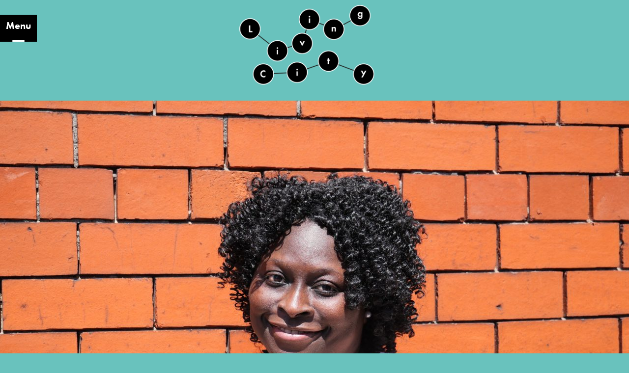

--- FILE ---
content_type: text/html; charset=UTF-8
request_url: https://the-living-city.org/2020/06/02/life-after-lockdown-harriet-care-assistant/
body_size: 22160
content:
<!doctype html>
<html lang="en-US">
<head>
	<meta charset="UTF-8" />
	<meta name="viewport" content="width=device-width, initial-scale=1" />
	<link rel="profile" href="https://gmpg.org/xfn/11" />
	<link rel="stylesheet" href="https://use.typekit.net/uss1jml.css">
  <script src="https://d3js.org/d3.v4.min.js"></script>
	<title>Artist Photo Series: Life After Lockdown: Harriet, Care Assistant &#8211; The Living City</title>
<link rel='dns-prefetch' href='//use.typekit.net' />
<link rel='dns-prefetch' href='//s.w.org' />
<link rel="alternate" type="application/rss+xml" title="The Living City &raquo; Feed" href="https://the-living-city.org/feed/" />
<link rel="alternate" type="application/rss+xml" title="The Living City &raquo; Comments Feed" href="https://the-living-city.org/comments/feed/" />
<link rel="alternate" type="application/rss+xml" title="The Living City &raquo; Artist Photo Series: Life After Lockdown: Harriet, Care Assistant Comments Feed" href="https://the-living-city.org/2020/06/02/life-after-lockdown-harriet-care-assistant/feed/" />
		<!-- This site uses the Google Analytics by MonsterInsights plugin v8.10.0 - Using Analytics tracking - https://www.monsterinsights.com/ -->
							<script
				src="//www.googletagmanager.com/gtag/js?id=UA-115621889-2"  data-cfasync="false" data-wpfc-render="false" async></script>
			<script data-cfasync="false" data-wpfc-render="false">
				var mi_version = '8.10.0';
				var mi_track_user = true;
				var mi_no_track_reason = '';
				
								var disableStrs = [
															'ga-disable-UA-115621889-2',
									];

				/* Function to detect opted out users */
				function __gtagTrackerIsOptedOut() {
					for (var index = 0; index < disableStrs.length; index++) {
						if (document.cookie.indexOf(disableStrs[index] + '=true') > -1) {
							return true;
						}
					}

					return false;
				}

				/* Disable tracking if the opt-out cookie exists. */
				if (__gtagTrackerIsOptedOut()) {
					for (var index = 0; index < disableStrs.length; index++) {
						window[disableStrs[index]] = true;
					}
				}

				/* Opt-out function */
				function __gtagTrackerOptout() {
					for (var index = 0; index < disableStrs.length; index++) {
						document.cookie = disableStrs[index] + '=true; expires=Thu, 31 Dec 2099 23:59:59 UTC; path=/';
						window[disableStrs[index]] = true;
					}
				}

				if ('undefined' === typeof gaOptout) {
					function gaOptout() {
						__gtagTrackerOptout();
					}
				}
								window.dataLayer = window.dataLayer || [];

				window.MonsterInsightsDualTracker = {
					helpers: {},
					trackers: {},
				};
				if (mi_track_user) {
					function __gtagDataLayer() {
						dataLayer.push(arguments);
					}

					function __gtagTracker(type, name, parameters) {
						if (!parameters) {
							parameters = {};
						}

						if (parameters.send_to) {
							__gtagDataLayer.apply(null, arguments);
							return;
						}

						if (type === 'event') {
							
														parameters.send_to = monsterinsights_frontend.ua;
							__gtagDataLayer(type, name, parameters);
													} else {
							__gtagDataLayer.apply(null, arguments);
						}
					}

					__gtagTracker('js', new Date());
					__gtagTracker('set', {
						'developer_id.dZGIzZG': true,
											});
															__gtagTracker('config', 'UA-115621889-2', {"forceSSL":"true","link_attribution":"true"} );
										window.gtag = __gtagTracker;										(function () {
						/* https://developers.google.com/analytics/devguides/collection/analyticsjs/ */
						/* ga and __gaTracker compatibility shim. */
						var noopfn = function () {
							return null;
						};
						var newtracker = function () {
							return new Tracker();
						};
						var Tracker = function () {
							return null;
						};
						var p = Tracker.prototype;
						p.get = noopfn;
						p.set = noopfn;
						p.send = function () {
							var args = Array.prototype.slice.call(arguments);
							args.unshift('send');
							__gaTracker.apply(null, args);
						};
						var __gaTracker = function () {
							var len = arguments.length;
							if (len === 0) {
								return;
							}
							var f = arguments[len - 1];
							if (typeof f !== 'object' || f === null || typeof f.hitCallback !== 'function') {
								if ('send' === arguments[0]) {
									var hitConverted, hitObject = false, action;
									if ('event' === arguments[1]) {
										if ('undefined' !== typeof arguments[3]) {
											hitObject = {
												'eventAction': arguments[3],
												'eventCategory': arguments[2],
												'eventLabel': arguments[4],
												'value': arguments[5] ? arguments[5] : 1,
											}
										}
									}
									if ('pageview' === arguments[1]) {
										if ('undefined' !== typeof arguments[2]) {
											hitObject = {
												'eventAction': 'page_view',
												'page_path': arguments[2],
											}
										}
									}
									if (typeof arguments[2] === 'object') {
										hitObject = arguments[2];
									}
									if (typeof arguments[5] === 'object') {
										Object.assign(hitObject, arguments[5]);
									}
									if ('undefined' !== typeof arguments[1].hitType) {
										hitObject = arguments[1];
										if ('pageview' === hitObject.hitType) {
											hitObject.eventAction = 'page_view';
										}
									}
									if (hitObject) {
										action = 'timing' === arguments[1].hitType ? 'timing_complete' : hitObject.eventAction;
										hitConverted = mapArgs(hitObject);
										__gtagTracker('event', action, hitConverted);
									}
								}
								return;
							}

							function mapArgs(args) {
								var arg, hit = {};
								var gaMap = {
									'eventCategory': 'event_category',
									'eventAction': 'event_action',
									'eventLabel': 'event_label',
									'eventValue': 'event_value',
									'nonInteraction': 'non_interaction',
									'timingCategory': 'event_category',
									'timingVar': 'name',
									'timingValue': 'value',
									'timingLabel': 'event_label',
									'page': 'page_path',
									'location': 'page_location',
									'title': 'page_title',
								};
								for (arg in args) {
																		if (!(!args.hasOwnProperty(arg) || !gaMap.hasOwnProperty(arg))) {
										hit[gaMap[arg]] = args[arg];
									} else {
										hit[arg] = args[arg];
									}
								}
								return hit;
							}

							try {
								f.hitCallback();
							} catch (ex) {
							}
						};
						__gaTracker.create = newtracker;
						__gaTracker.getByName = newtracker;
						__gaTracker.getAll = function () {
							return [];
						};
						__gaTracker.remove = noopfn;
						__gaTracker.loaded = true;
						window['__gaTracker'] = __gaTracker;
					})();
									} else {
										console.log("");
					(function () {
						function __gtagTracker() {
							return null;
						}

						window['__gtagTracker'] = __gtagTracker;
						window['gtag'] = __gtagTracker;
					})();
									}
			</script>
				<!-- / Google Analytics by MonsterInsights -->
				<script>
			window._wpemojiSettings = {"baseUrl":"https:\/\/s.w.org\/images\/core\/emoji\/12.0.0-1\/72x72\/","ext":".png","svgUrl":"https:\/\/s.w.org\/images\/core\/emoji\/12.0.0-1\/svg\/","svgExt":".svg","source":{"concatemoji":"https:\/\/the-living-city.org\/wp-includes\/js\/wp-emoji-release.min.js?ver=5.4.18"}};
			/*! This file is auto-generated */
			!function(e,a,t){var n,r,o,i=a.createElement("canvas"),p=i.getContext&&i.getContext("2d");function s(e,t){var a=String.fromCharCode;p.clearRect(0,0,i.width,i.height),p.fillText(a.apply(this,e),0,0);e=i.toDataURL();return p.clearRect(0,0,i.width,i.height),p.fillText(a.apply(this,t),0,0),e===i.toDataURL()}function c(e){var t=a.createElement("script");t.src=e,t.defer=t.type="text/javascript",a.getElementsByTagName("head")[0].appendChild(t)}for(o=Array("flag","emoji"),t.supports={everything:!0,everythingExceptFlag:!0},r=0;r<o.length;r++)t.supports[o[r]]=function(e){if(!p||!p.fillText)return!1;switch(p.textBaseline="top",p.font="600 32px Arial",e){case"flag":return s([127987,65039,8205,9895,65039],[127987,65039,8203,9895,65039])?!1:!s([55356,56826,55356,56819],[55356,56826,8203,55356,56819])&&!s([55356,57332,56128,56423,56128,56418,56128,56421,56128,56430,56128,56423,56128,56447],[55356,57332,8203,56128,56423,8203,56128,56418,8203,56128,56421,8203,56128,56430,8203,56128,56423,8203,56128,56447]);case"emoji":return!s([55357,56424,55356,57342,8205,55358,56605,8205,55357,56424,55356,57340],[55357,56424,55356,57342,8203,55358,56605,8203,55357,56424,55356,57340])}return!1}(o[r]),t.supports.everything=t.supports.everything&&t.supports[o[r]],"flag"!==o[r]&&(t.supports.everythingExceptFlag=t.supports.everythingExceptFlag&&t.supports[o[r]]);t.supports.everythingExceptFlag=t.supports.everythingExceptFlag&&!t.supports.flag,t.DOMReady=!1,t.readyCallback=function(){t.DOMReady=!0},t.supports.everything||(n=function(){t.readyCallback()},a.addEventListener?(a.addEventListener("DOMContentLoaded",n,!1),e.addEventListener("load",n,!1)):(e.attachEvent("onload",n),a.attachEvent("onreadystatechange",function(){"complete"===a.readyState&&t.readyCallback()})),(n=t.source||{}).concatemoji?c(n.concatemoji):n.wpemoji&&n.twemoji&&(c(n.twemoji),c(n.wpemoji)))}(window,document,window._wpemojiSettings);
		</script>
		<style>
img.wp-smiley,
img.emoji {
	display: inline !important;
	border: none !important;
	box-shadow: none !important;
	height: 1em !important;
	width: 1em !important;
	margin: 0 .07em !important;
	vertical-align: -0.1em !important;
	background: none !important;
	padding: 0 !important;
}
</style>
	<link rel='stylesheet' id='sbi_styles-css'  href='https://the-living-city.org/wp-content/plugins/instagram-feed/css/sbi-styles.min.css?ver=6.0.4' media='all' />
<link rel='stylesheet' id='wp-block-library-css'  href='https://the-living-city.org/wp-includes/css/dist/block-library/style.min.css?ver=5.4.18' media='all' />
<link rel='stylesheet' id='wp-block-library-theme-css'  href='https://the-living-city.org/wp-includes/css/dist/block-library/theme.min.css?ver=5.4.18' media='all' />
<link rel='stylesheet' id='custom-typekit-css-css'  href='https://use.typekit.net/uss1jml.css?ver=1.0.18' media='all' />
<link rel='stylesheet' id='font-awesome-css'  href='https://the-living-city.org/wp-content/plugins/elementor/assets/lib/font-awesome/css/font-awesome.min.css?ver=4.7.0' media='all' />
<link rel='stylesheet' id='elusive-icons-css'  href='https://the-living-city.org/wp-content/plugins/post-carousel-pro/public/assets/css/elusive-icons.min.css?ver=1.2.15' media='all' />
<link rel='stylesheet' id='magnific-popup-css'  href='https://the-living-city.org/wp-content/plugins/post-carousel-pro/public/assets/css/magnific-popup.css?ver=1.2.15' media='all' />
<link rel='stylesheet' id='remodal-css'  href='https://the-living-city.org/wp-content/plugins/post-carousel-pro/public/assets/css/remodal.css?ver=1.2.15' media='all' />
<link rel='stylesheet' id='bxslider-css'  href='https://the-living-city.org/wp-content/plugins/post-carousel-pro/public/assets/css/jquery.bxslider.min.css?ver=1.2.15' media='all' />
<link rel='stylesheet' id='remodal-default-theme-css'  href='https://the-living-city.org/wp-content/plugins/post-carousel-pro/public/assets/css/remodal-default-theme.css?ver=1.2.15' media='all' />
<link rel='stylesheet' id='pcpro-style-css'  href='https://the-living-city.org/wp-content/plugins/post-carousel-pro/public/assets/css/style.min.css?ver=1.2.15' media='all' />
<link rel='stylesheet' id='pcpro-custom-css'  href='https://the-living-city.org/wp-content/plugins/post-carousel-pro/public/assets/css/custom.css?ver=1.2.15' media='all' />
<style id='pcpro-custom-inline-css'>
.sp-pcp-post-relative {
}
.sp-post-carousel-pro-section a.sp-pcp-post-image {
}
.sp-pcp-post-title{
position: absolute;
top: 0px;
background: rgba(255,255,255,.5);
color: black;
width: 100%;
padding-top: 20px;
padding-bottom: 20px;
}


.sp-pcp-content{
position: absolute;
bottom: -15px;
font-family: futura-pt, sans-serif;
font-weight: 500;
font-style: normal;
padding: 10px 0px;
width: 100%;
background: black;
}


.sp-pcp-post-meta{
  position: absolute;
  bottom: 0px;
width: 100vw;
background: #000;
margin-bottom: 0px
height: 20px;
}

.sp-post-carousel-pro-section .sp-pcp-post-meta{
margin-bottom: 0px;
padding-left: 20px;
}
.sp-pcp-post-meta li {
font-family: futura-pt-bold;
}

.dots{
background: white !important;
color: black !important;
}

.sp-pcp-post{
margin: 0 !important;
}
.sp-pcp-pagination{
font-size: 15px;
}
</style>
<link rel='stylesheet' id='pcpro-responsive-css'  href='https://the-living-city.org/wp-content/plugins/post-carousel-pro/public/assets/css/responsive.css?ver=1.2.15' media='all' />
<link rel='stylesheet' id='wpcf-slick-css'  href='https://the-living-city.org/wp-content/plugins/wp-carousel-free/public/css/slick.min.css?ver=2.4.4' media='all' />
<link rel='stylesheet' id='wp-carousel-free-fontawesome-css'  href='https://the-living-city.org/wp-content/plugins/wp-carousel-free/public/css/font-awesome.min.css?ver=2.4.4' media='all' />
<link rel='stylesheet' id='wp-carousel-free-css'  href='https://the-living-city.org/wp-content/plugins/wp-carousel-free/public/css/wp-carousel-free-public.min.css?ver=2.4.4' media='all' />
<style id='wp-carousel-free-inline-css'>
#sp-wp-carousel-free-id-340.sp-wpcp-340 .wpcp-single-item {
		border: 1px none #dddddd;
	}
	#sp-wp-carousel-free-id-340.sp-wpcp-340 .slick-prev,
	#sp-wp-carousel-free-id-340.sp-wpcp-340 .slick-next,
	#sp-wp-carousel-free-id-340.sp-wpcp-340 .slick-prev:hover,
	#sp-wp-carousel-free-id-340.sp-wpcp-340 .slick-next:hover {
		background: none;
		border: none;
		font-size: 30px;
	}
	#sp-wp-carousel-free-id-340.sp-wpcp-340 .slick-prev i,
	#sp-wp-carousel-free-id-340.sp-wpcp-340 .slick-next i {
		color: #aaa;
	}
	#sp-wp-carousel-free-id-340.sp-wpcp-340 .slick-prev i:hover,
	#sp-wp-carousel-free-id-340.sp-wpcp-340 .slick-next i:hover {
		color: #52b3d9;
	}
	#sp-wp-carousel-free-id-340.sp-wpcp-340 ul.slick-dots li button {
		background-color: #cccccc;
	}
	#sp-wp-carousel-free-id-340.sp-wpcp-340 ul.slick-dots li.slick-active button {
		background-color: #52b3d9;
	}
	
	@media screen and (max-width: 479px) {
		#sp-wp-carousel-free-id-340.nav-vertical-center {
			padding: 0;
		}
	}@media (min-width: 480px) { .wpcpro-row .wpcpro-col-sm-1 { flex: 0 0 100%; max-width: 100%; } .wpcpro-row .wpcpro-col-sm-2 { flex: 0 0 50%; max-width: 50%; } .wpcpro-row .wpcpro-col-sm-2-5 { flex: 0 0 75%; max-width: 75%; } .wpcpro-row .wpcpro-col-sm-3 { flex: 0 0 33.333%; max-width: 33.333%; } .wpcpro-row .wpcpro-col-sm-4 { flex: 0 0 25%; max-width: 25%; } .wpcpro-row .wpcpro-col-sm-5 { flex: 0 0 20%; max-width: 20%; } .wpcpro-row .wpcpro-col-sm-6 { flex: 0 0 16.66666666666667%; max-width: 16.66666666666667%; } .wpcpro-row .wpcpro-col-sm-7 { flex: 0 0 14.28571428%; max-width: 14.28571428%; } .wpcpro-row .wpcpro-col-sm-8 { flex: 0 0 12.5%; max-width: 12.5%; } } @media (max-width: 480px) { .wpcpro-row .wpcpro-col-xs-1 { flex: 0 0 100%; max-width: 100%; } .wpcpro-row .wpcpro-col-xs-2 { flex: 0 0 50%; max-width: 50%; } .wpcpro-row .wpcpro-col-xs-3 { flex: 0 0 33.222%; max-width: 33.222%; } .wpcpro-row .wpcpro-col-xs-4 { flex: 0 0 25%; max-width: 25%; } .wpcpro-row .wpcpro-col-xs-5 { flex: 0 0 20%; max-width: 20%; } .wpcpro-row .wpcpro-col-xs-6 { flex: 0 0 16.6667%; max-width: 16.6667%; } .wpcpro-row .wpcpro-col-xs-7 { flex: 0 0 14.28571428%; max-width: 14.28571428%; } .wpcpro-row .wpcpro-col-xs-8 { flex: 0 0 12.5%; max-width: 12.5%; } } @media (min-width: 736px) { .wpcpro-row .wpcpro-col-md-1 { flex: 0 0 100%; max-width: 100%; } .wpcpro-row .wpcpro-col-md-2 { flex: 0 0 50%; max-width: 50%; } .wpcpro-row .wpcpro-col-md-2-5 { flex: 0 0 75%; max-width: 75%; } .wpcpro-row .wpcpro-col-md-3 { flex: 0 0 33.333%; max-width: 33.333%; } .wpcpro-row .wpcpro-col-md-4 { flex: 0 0 25%; max-width: 25%; } .wpcpro-row .wpcpro-col-md-5 { flex: 0 0 20%; max-width: 20%; } .wpcpro-row .wpcpro-col-md-6 { flex: 0 0 16.66666666666667%; max-width: 16.66666666666667%; } .wpcpro-row .wpcpro-col-md-7 { flex: 0 0 14.28571428%; max-width: 14.28571428%; } .wpcpro-row .wpcpro-col-md-8 { flex: 0 0 12.5%; max-width: 12.5%; } } @media (min-width: 980px) { .wpcpro-row .wpcpro-col-lg-1 { flex: 0 0 100%; max-width: 100%; } .wpcpro-row .wpcpro-col-lg-2 { flex: 0 0 50%; max-width: 50%; } .wpcpro-row .wpcpro-col-lg-3 { flex: 0 0 33.222%; max-width: 33.222%; } .wpcpro-row .wpcpro-col-lg-4 { flex: 0 0 25%; max-width: 25%; } .wpcpro-row .wpcpro-col-lg-5 { flex: 0 0 20%; max-width: 20%; } .wpcpro-row .wpcpro-col-lg-6 { flex: 0 0 16.6667%; max-width: 16.6667%; } .wpcpro-row .wpcpro-col-lg-7 { flex: 0 0 14.28571428%; max-width: 14.28571428%; } .wpcpro-row .wpcpro-col-lg-8 { flex: 0 0 12.5%; max-width: 12.5%; } } @media (min-width: 1200px) { .wpcpro-row .wpcpro-col-xl-1 { flex: 0 0 100%; max-width: 100%; } .wpcpro-row .wpcpro-col-xl-2 { flex: 0 0 50%; max-width: 50%; } .wpcpro-row .wpcpro-col-xl-3 { flex: 0 0 33.22222222%; max-width: 33.22222222%; } .wpcpro-row .wpcpro-col-xl-4 { flex: 0 0 25%; max-width: 25%; } .wpcpro-row .wpcpro-col-xl-5 { flex: 0 0 20%; max-width: 20%; } .wpcpro-row .wpcpro-col-xl-6 { flex: 0 0 16.66667%; max-width: 16.66667%; } .wpcpro-row .wpcpro-col-xl-7 { flex: 0 0 14.28571428%; max-width: 14.28571428%; } .wpcpro-row .wpcpro-col-xl-8 { flex: 0 0 12.5%; max-width: 12.5%; } }
</style>
<link rel='stylesheet' id='wmlp_lightbox_css-css'  href='https://the-living-city.org/wp-content/plugins/wp-masonry-layout-pro/js/colorbox/colorbox.css?ver=5.4.18' media='all' />
<link rel='stylesheet' id='wmlp_client_style-css'  href='https://the-living-city.org/wp-content/plugins/wp-masonry-layout-pro/css/wmlc_client.css?ver=5.4.18' media='all' />
<link rel='stylesheet' id='wmlp_icon_style-css'  href='https://the-living-city.org/wp-content/plugins/wp-masonry-layout-pro/icons/style.css?ver=5.4.18' media='all' />
<link rel='stylesheet' id='hfe-style-css'  href='https://the-living-city.org/wp-content/plugins/header-footer-elementor/assets/css/header-footer-elementor.css?ver=1.6.9' media='all' />
<style id='hfe-style-inline-css'>

		.force-stretched-header {
			width: 100vw;
			position: relative;
			margin-left: -50vw;
			left: 50%;
		}header#masthead {
				display: none;
			}
</style>
<link rel='stylesheet' id='elementor-icons-css'  href='https://the-living-city.org/wp-content/plugins/elementor/assets/lib/eicons/css/elementor-icons.min.css?ver=5.14.0' media='all' />
<link rel='stylesheet' id='elementor-frontend-legacy-css'  href='https://the-living-city.org/wp-content/plugins/elementor/assets/css/frontend-legacy.min.css?ver=3.5.6' media='all' />
<link rel='stylesheet' id='elementor-frontend-css'  href='https://the-living-city.org/wp-content/plugins/elementor/assets/css/frontend.min.css?ver=3.5.6' media='all' />
<link rel='stylesheet' id='elementor-post-2183-css'  href='https://the-living-city.org/wp-content/uploads/elementor/css/post-2183.css?ver=1647255986' media='all' />
<link rel='stylesheet' id='elementor-post-2184-css'  href='https://the-living-city.org/wp-content/uploads/elementor/css/post-2184.css?ver=1647255986' media='all' />
<link rel='stylesheet' id='hfe-widgets-style-css'  href='https://the-living-city.org/wp-content/plugins/header-footer-elementor/inc/widgets-css/frontend.css?ver=1.6.9' media='all' />
<link rel='stylesheet' id='twentynineteen-style-css'  href='https://the-living-city.org/wp-content/themes/LivingCity/style.css?ver=1.5' media='all' />
<link rel='stylesheet' id='twentynineteen-print-style-css'  href='https://the-living-city.org/wp-content/themes/LivingCity/print.css?ver=1.5' media='print' />
<link rel='stylesheet' id='__EPYT__style-css'  href='https://the-living-city.org/wp-content/plugins/youtube-embed-plus/styles/ytprefs.min.css?ver=14.1' media='all' />
<style id='__EPYT__style-inline-css'>

                .epyt-gallery-thumb {
                        width: 33.333%;
                }
                
</style>
<link rel='stylesheet' id='google-fonts-1-css'  href='https://fonts.googleapis.com/css?family=Roboto%3A100%2C100italic%2C200%2C200italic%2C300%2C300italic%2C400%2C400italic%2C500%2C500italic%2C600%2C600italic%2C700%2C700italic%2C800%2C800italic%2C900%2C900italic%7CRoboto+Slab%3A100%2C100italic%2C200%2C200italic%2C300%2C300italic%2C400%2C400italic%2C500%2C500italic%2C600%2C600italic%2C700%2C700italic%2C800%2C800italic%2C900%2C900italic&#038;display=auto&#038;ver=5.4.18' media='all' />
<script src='https://the-living-city.org/wp-content/plugins/google-analytics-for-wordpress/assets/js/frontend-gtag.min.js?ver=8.10.0'></script>
<script data-cfasync="false" data-wpfc-render="false" id='monsterinsights-frontend-script-js-extra'>var monsterinsights_frontend = {"js_events_tracking":"true","download_extensions":"doc,pdf,ppt,zip,xls,docx,pptx,xlsx","inbound_paths":"[]","home_url":"https:\/\/the-living-city.org","hash_tracking":"false","ua":"UA-115621889-2","v4_id":""};</script>
<script src='https://the-living-city.org/wp-includes/js/jquery/jquery.js?ver=1.12.4-wp'></script>
<script src='https://the-living-city.org/wp-includes/js/jquery/jquery-migrate.min.js?ver=1.4.1'></script>
<script>
var wpgmza_google_api_status = {"message":"Enqueued","code":"ENQUEUED"};
</script>
<script src='https://the-living-city.org/wp-content/plugins/wp-google-maps/wpgmza_data.js?ver=5.4.18'></script>
<script src='https://the-living-city.org/wp-content/plugins/wp-masonry-layout-pro/js/wmljs.js?ver=5.4.18'></script>
<script src='https://the-living-city.org/wp-content/plugins/wp-masonry-layout-pro/js/jquery.infinitescroll.min.js?ver=5.4.18'></script>
<script src='https://the-living-city.org/wp-content/plugins/wp-masonry-layout-pro/js/colorbox/jquery.colorbox-min.js?ver=5.4.18'></script>
<script src='https://the-living-city.org/wp-content/plugins/wp-masonry-layout-pro/js/jquery.lazyload.min.js?ver=5.4.18'></script>
<script src='https://the-living-city.org/wp-content/plugins/responsive-menu-pro/public/js/noscroll.js'></script>
<script>
var _EPYT_ = {"ajaxurl":"https:\/\/the-living-city.org\/wp-admin\/admin-ajax.php","security":"a1ea9035eb","gallery_scrolloffset":"20","eppathtoscripts":"https:\/\/the-living-city.org\/wp-content\/plugins\/youtube-embed-plus\/scripts\/","eppath":"https:\/\/the-living-city.org\/wp-content\/plugins\/youtube-embed-plus\/","epresponsiveselector":"[\"iframe.__youtube_prefs__\",\"iframe[src*='youtube.com']\",\"iframe[src*='youtube-nocookie.com']\",\"iframe[data-ep-src*='youtube.com']\",\"iframe[data-ep-src*='youtube-nocookie.com']\",\"iframe[data-ep-gallerysrc*='youtube.com']\"]","epdovol":"1","version":"14.1","evselector":"iframe.__youtube_prefs__[src], iframe[src*=\"youtube.com\/embed\/\"], iframe[src*=\"youtube-nocookie.com\/embed\/\"]","ajax_compat":"","ytapi_load":"light","pause_others":"1","stopMobileBuffer":"1","not_live_on_channel":"","vi_active":"","vi_js_posttypes":[]};
</script>
<script src='https://the-living-city.org/wp-content/plugins/youtube-embed-plus/scripts/ytprefs.min.js?ver=14.1'></script>
<link rel='https://api.w.org/' href='https://the-living-city.org/wp-json/' />
<link rel="EditURI" type="application/rsd+xml" title="RSD" href="https://the-living-city.org/xmlrpc.php?rsd" />
<link rel="wlwmanifest" type="application/wlwmanifest+xml" href="https://the-living-city.org/wp-includes/wlwmanifest.xml" /> 
<link rel='prev' title='Marie: Time' href='https://the-living-city.org/2020/06/01/marie-time/' />
<link rel='next' title='Artist Photo Series: Life After Lockdown: Julia' href='https://the-living-city.org/2020/06/02/life-after-lockdown-julia/' />
<meta name="generator" content="WordPress 5.4.18" />
<link rel="canonical" href="https://the-living-city.org/2020/06/02/life-after-lockdown-harriet-care-assistant/" />
<link rel='shortlink' href='https://the-living-city.org/?p=368' />
<link rel="alternate" type="application/json+oembed" href="https://the-living-city.org/wp-json/oembed/1.0/embed?url=https%3A%2F%2Fthe-living-city.org%2F2020%2F06%2F02%2Flife-after-lockdown-harriet-care-assistant%2F" />
<link rel="alternate" type="text/xml+oembed" href="https://the-living-city.org/wp-json/oembed/1.0/embed?url=https%3A%2F%2Fthe-living-city.org%2F2020%2F06%2F02%2Flife-after-lockdown-harriet-care-assistant%2F&#038;format=xml" />
<script id="mcjs">
	!function(c,h,i,m,p){m=c.createElement(h),p=c.getElementsByTagName(h)[0],m.async=1,m.src=i,p.parentNode.insertBefore(m,p)}(document,"script","https://chimpstatic.com/mcjs-connected/js/users/5290673cc4d04727881b54f2b/7dfa72355c6a5bf963e7237d3.js");
</script><script type='text/javascript'>
/* <![CDATA[ */
var VPData = {"__":{"couldnt_retrieve_vp":"Couldn&#039;t retrieve Visual Portfolio ID.","pswp_close":"Close (Esc)","pswp_share":"Share","pswp_fs":"Toggle fullscreen","pswp_zoom":"Zoom in\/out","pswp_prev":"Previous (arrow left)","pswp_next":"Next (arrow right)","pswp_share_fb":"Share on Facebook","pswp_share_tw":"Tweet","pswp_share_pin":"Pin it","fancybox_close":"Close","fancybox_next":"Next","fancybox_prev":"Previous","fancybox_error":"The requested content cannot be loaded. <br \/> Please try again later.","fancybox_play_start":"Start slideshow","fancybox_play_stop":"Pause slideshow","fancybox_full_screen":"Full screen","fancybox_thumbs":"Thumbnails","fancybox_download":"Download","fancybox_share":"Share","fancybox_zoom":"Zoom"},"settingsPopupGallery":{"enable_on_wordpress_images":false,"vendor":"photoswipe","show_arrows":true,"show_counter":true,"show_zoom_button":true,"show_fullscreen_button":true,"show_share_button":true,"show_close_button":true,"show_download_button":false,"show_slideshow":false,"show_thumbs":true},"screenSizes":[320,576,768,992,1200]};
/* ]]> */
</script>
<link rel="pingback" href="https://the-living-city.org/xmlrpc.php"><link rel="icon" href="https://the-living-city.org/wp-content/uploads/2020/05/favIcon.png" sizes="32x32" />
<link rel="icon" href="https://the-living-city.org/wp-content/uploads/2020/05/favIcon.png" sizes="192x192" />
<link rel="apple-touch-icon" href="https://the-living-city.org/wp-content/uploads/2020/05/favIcon.png" />
<meta name="msapplication-TileImage" content="https://the-living-city.org/wp-content/uploads/2020/05/favIcon.png" />
<style>button#responsive-menu-pro-button,
#responsive-menu-pro-container {
    display: none;
    -webkit-text-size-adjust: 100%;
}

#responsive-menu-pro-container {
    z-index: 99998;
}

@media screen and (max-width: 8000px) {

    #responsive-menu-pro-container {
        display: block;
        position: fixed;
        top: 0;
        bottom: 0;
                padding-bottom: 5px;
        margin-bottom: -5px;
        outline: 1px solid transparent;
        overflow-y: auto;
        overflow-x: hidden;
    }

    #responsive-menu-pro-container .responsive-menu-pro-search-box {
        width: 100%;
        padding: 0 2%;
        border-radius: 2px;
        height: 50px;
        -webkit-appearance: none;
    }

    #responsive-menu-pro-container.push-left,
    #responsive-menu-pro-container.slide-left {
        transform: translateX(-100%);
        -ms-transform: translateX(-100%);
        -webkit-transform: translateX(-100%);
        -moz-transform: translateX(-100%);
    }

    .responsive-menu-pro-open #responsive-menu-pro-container.push-left,
    .responsive-menu-pro-open #responsive-menu-pro-container.slide-left {
        transform: translateX(0);
        -ms-transform: translateX(0);
        -webkit-transform: translateX(0);
        -moz-transform: translateX(0);
    }

    #responsive-menu-pro-container.push-top,
    #responsive-menu-pro-container.slide-top {
        transform: translateY(-100%);
        -ms-transform: translateY(-100%);
        -webkit-transform: translateY(-100%);
        -moz-transform: translateY(-100%);
    }

    .responsive-menu-pro-open #responsive-menu-pro-container.push-top,
    .responsive-menu-pro-open #responsive-menu-pro-container.slide-top {
        transform: translateY(0);
        -ms-transform: translateY(0);
        -webkit-transform: translateY(0);
        -moz-transform: translateY(0);
    }

    #responsive-menu-pro-container.push-right,
    #responsive-menu-pro-container.slide-right {
        transform: translateX(100%);
        -ms-transform: translateX(100%);
        -webkit-transform: translateX(100%);
        -moz-transform: translateX(100%);
    }

    .responsive-menu-pro-open #responsive-menu-pro-container.push-right,
    .responsive-menu-pro-open #responsive-menu-pro-container.slide-right {
        transform: translateX(0);
        -ms-transform: translateX(0);
        -webkit-transform: translateX(0);
        -moz-transform: translateX(0);
    }

    #responsive-menu-pro-container.push-bottom,
    #responsive-menu-pro-container.slide-bottom {
        transform: translateY(100%);
        -ms-transform: translateY(100%);
        -webkit-transform: translateY(100%);
        -moz-transform: translateY(100%);
    }

    .responsive-menu-pro-open #responsive-menu-pro-container.push-bottom,
    .responsive-menu-pro-open #responsive-menu-pro-container.slide-bottom {
        transform: translateY(0);
        -ms-transform: translateY(0);
        -webkit-transform: translateY(0);
        -moz-transform: translateY(0);
    }

    #responsive-menu-pro-container,
    #responsive-menu-pro-container:before,
    #responsive-menu-pro-container:after,
    #responsive-menu-pro-container *,
    #responsive-menu-pro-container *:before,
    #responsive-menu-pro-container *:after {
        box-sizing: border-box;
        margin: 0;
        padding: 0;
    }

    #responsive-menu-pro-container #responsive-menu-pro-search-box,
    #responsive-menu-pro-container #responsive-menu-pro-additional-content,
    #responsive-menu-pro-container #responsive-menu-pro-title {
        padding: 25px 5%;
    }

    #responsive-menu-pro-container #responsive-menu-pro,
    #responsive-menu-pro-container #responsive-menu-pro ul {
        width: 100%;
   }

    #responsive-menu-pro-container #responsive-menu-pro ul.responsive-menu-pro-submenu {
        display: none;
    }

    #responsive-menu-pro-container #responsive-menu-pro ul.responsive-menu-pro-submenu.responsive-menu-pro-submenu-open {
     display: block;
    }

            #responsive-menu-pro-container #responsive-menu-pro ul.responsive-menu-pro-submenu-depth-1 a.responsive-menu-pro-item-link {
            padding-left: 10%;
        }

        #responsive-menu-pro-container #responsive-menu-pro ul.responsive-menu-pro-submenu-depth-2 a.responsive-menu-pro-item-link {
            padding-left: 15%;
        }

        #responsive-menu-pro-container #responsive-menu-pro ul.responsive-menu-pro-submenu-depth-3 a.responsive-menu-pro-item-link {
            padding-left: 20%;
        }

        #responsive-menu-pro-container #responsive-menu-pro ul.responsive-menu-pro-submenu-depth-4 a.responsive-menu-pro-item-link {
            padding-left: 25%;
        }

        #responsive-menu-pro-container #responsive-menu-pro ul.responsive-menu-pro-submenu-depth-5 a.responsive-menu-pro-item-link {
            padding-left: 30%;
        }
    
    #responsive-menu-pro-container li.responsive-menu-pro-item {
        width: 100%;
        list-style: none;
    }

    #responsive-menu-pro-container li.responsive-menu-pro-item a {
        width: 100%;
        display: block;
        text-decoration: none;
        position: relative;
    }

    #responsive-menu-pro-container #responsive-menu-pro li.responsive-menu-pro-item a {
                    padding: 0   5%;
            }

    #responsive-menu-pro-container .responsive-menu-pro-submenu li.responsive-menu-pro-item a {
                    padding: 0   5%;
            }


    #responsive-menu-pro-container li.responsive-menu-pro-item a .glyphicon,
    #responsive-menu-pro-container li.responsive-menu-pro-item a .fab,
    #responsive-menu-pro-container li.responsive-menu-pro-item a .fas {
        margin-right: 15px;
    }

    #responsive-menu-pro-container li.responsive-menu-pro-item a .responsive-menu-pro-subarrow {
        position: absolute;
        top: 0;
        bottom: 0;
        text-align: center;
        overflow: hidden;
    }

    #responsive-menu-pro-container li.responsive-menu-pro-item a .responsive-menu-pro-subarrow .glyphicon,
    #responsive-menu-pro-container li.responsive-menu-pro-item a .responsive-menu-pro-subarrow .fab,
    #responsive-menu-pro-container li.responsive-menu-pro-item a .responsive-menu-pro-subarrow .fas {
        margin-right: 0;
    }

    button#responsive-menu-pro-button .responsive-menu-pro-button-icon-inactive {
        display: none;
    }

    button#responsive-menu-pro-button {
        z-index: 99999;
        display: none;
        overflow: hidden;
        outline: none;
    }

    button#responsive-menu-pro-button img {
        max-width: 100%;
    }

    .responsive-menu-pro-label {
        display: inline-block;
        font-weight: 600;
        margin: 0 5px;
        vertical-align: middle;
        pointer-events: none;
    }

    .responsive-menu-pro-accessible {
        display: inline-block;
    }

    .responsive-menu-pro-accessible .responsive-menu-pro-box {
        display: inline-block;
        vertical-align: middle;
    }

    .responsive-menu-pro-label.responsive-menu-pro-label-top,
    .responsive-menu-pro-label.responsive-menu-pro-label-bottom {
        display: block;
        margin: 0 auto;
    }

    button#responsive-menu-pro-button {
        padding: 0 0;
        display: inline-block;
        cursor: pointer;
        transition-property: opacity, filter;
        transition-duration: 0.15s;
        transition-timing-function: linear;
        font: inherit;
        color: inherit;
        text-transform: none;
        background-color: transparent;
        border: 0;
        margin: 0;
    }

    .responsive-menu-pro-box {
        width: 25px;
        height: 19px;
        display: inline-block;
        position: relative;
    }

    .responsive-menu-pro-inner {
        display: block;
        top: 50%;
        margin-top: -1.5px;
    }

    .responsive-menu-pro-inner,
    .responsive-menu-pro-inner::before,
    .responsive-menu-pro-inner::after {
        width: 25px;
        height: 3px;
        background-color: #ffffff;
        border-radius: 4px;
        position: absolute;
        transition-property: transform;
        transition-duration: 0.15s;
        transition-timing-function: ease;
    }

    .responsive-menu-pro-open .responsive-menu-pro-inner,
    .responsive-menu-pro-open .responsive-menu-pro-inner::before,
    .responsive-menu-pro-open .responsive-menu-pro-inner::after {
        background-color: #ffffff;
    }

    button#responsive-menu-pro-button:hover .responsive-menu-pro-inner,
    button#responsive-menu-pro-button:hover .responsive-menu-pro-inner::before,
    button#responsive-menu-pro-button:hover .responsive-menu-pro-inner::after,
    button#responsive-menu-pro-button:hover .responsive-menu-pro-open .responsive-menu-pro-inner,
    button#responsive-menu-pro-button:hover .responsive-menu-pro-open .responsive-menu-pro-inner::before,
    button#responsive-menu-pro-button:hover .responsive-menu-pro-open .responsive-menu-pro-inner::after,
    button#responsive-menu-pro-button:focus .responsive-menu-pro-inner,
    button#responsive-menu-pro-button:focus .responsive-menu-pro-inner::before,
    button#responsive-menu-pro-button:focus .responsive-menu-pro-inner::after,
    button#responsive-menu-pro-button:focus .responsive-menu-pro-open .responsive-menu-pro-inner,
    button#responsive-menu-pro-button:focus .responsive-menu-pro-open .responsive-menu-pro-inner::before,
    button#responsive-menu-pro-button:focus .responsive-menu-pro-open .responsive-menu-pro-inner::after {
        background-color: #ffffff;
    }

    .responsive-menu-pro-inner::before,
    .responsive-menu-pro-inner::after {
        content: "";
        display: block;
    }

    .responsive-menu-pro-inner::before {
        top: -8px;
    }

    .responsive-menu-pro-inner::after {
        bottom: -8px;
    }

            .responsive-menu-pro-boring .responsive-menu-pro-inner,
.responsive-menu-pro-boring .responsive-menu-pro-inner::before,
.responsive-menu-pro-boring .responsive-menu-pro-inner::after {
    transition-property: none;
}

.responsive-menu-pro-boring.is-active .responsive-menu-pro-inner {
    transform: rotate(45deg);
}

.responsive-menu-pro-boring.is-active .responsive-menu-pro-inner::before {
    top: 0;
    opacity: 0;
}

.responsive-menu-pro-boring.is-active .responsive-menu-pro-inner::after {
    bottom: 0;
    transform: rotate(-90deg);
}    
    button#responsive-menu-pro-button {
        width: 75px;
        height: 55px;
        position: fixed;
        top: 30px;
        left: 0%;
        display: inline-block;
        transition: transform   0.5s, background-color   0.5s;
                   background: #000000;
            }

            .responsive-menu-pro-open button#responsive-menu-pro-button:hover,
        .responsive-menu-pro-open button#responsive-menu-pro-button:focus,
        button#responsive-menu-pro-button:hover,
        button#responsive-menu-pro-button:focus {
            background: #000000;
         }
    

            .responsive-menu-pro-open button#responsive-menu-pro-button {
            background: #000000;
         }
    
    button#responsive-menu-pro-button .responsive-menu-pro-box {
        color: #ffffff;
        pointer-events: none;
    }

    .responsive-menu-pro-open button#responsive-menu-pro-button .responsive-menu-pro-box {
        color: #ffffff;
    }

    .responsive-menu-pro-label {
        color: #ffffff;
        font-size: 20px;
        line-height: 13px;
                pointer-events: none;
    }

    .responsive-menu-pro-label .responsive-menu-pro-button-text-open {
        display: none;
    }

    
            html.responsive-menu-pro-open {
            cursor: pointer;
        }

        html.responsive-menu-pro-open #responsive-menu-pro-container {
            cursor: initial;
        }
    
    .responsive-menu-pro-fade-top #responsive-menu-pro-container,
    .responsive-menu-pro-fade-left #responsive-menu-pro-container,
    .responsive-menu-pro-fade-right #responsive-menu-pro-container,
    .responsive-menu-pro-fade-bottom #responsive-menu-pro-container {
        display: none;
    }

    
        #responsive-menu-pro-mask {
            position: fixed;
            z-index: 99997;
            top: 0;
            left: 0;
            overflow: hidden;
            width: 0;
            height: 0;
            background-color: rgba(0, 0, 0, 0);
            transition: background-color   0.5s, width   0.5s,  height   0.5s;
        }

        .responsive-menu-pro-open #responsive-menu-pro-mask {
            width: 100%;
            height: 100%;
            background-color: rgba(0, 0, 0, 0.2);
            transition: background-color   0.5s;
        }

    
    
    #responsive-menu-pro-container {
        width: 30%;
        left: 0;
                        transition: transform   0.5s;
        text-align: left;
                                                        min-width: 100%;
                            font-family: 'futura-pt-bold';
            }

    #responsive-menu-pro-container #responsive-menu-pro-wrapper {
        background: rgba(105, 194, 189, 1);
    }

    #responsive-menu-pro-container #responsive-menu-pro-additional-content {
        color: #ffffff;
    }

    #responsive-menu-pro-container .responsive-menu-pro-search-box {
        background: #ffffff;
        border: 2px solid   #dadada;
        color: #333333;
    }

    #responsive-menu-pro-container .responsive-menu-pro-search-box:-ms-input-placeholder {
        color: #c7c7cd;
    }

    #responsive-menu-pro-container .responsive-menu-pro-search-box::-webkit-input-placeholder {
        color: #c7c7cd;
    }

    #responsive-menu-pro-container .responsive-menu-pro-search-box:-moz-placeholder {
        color: #c7c7cd;
        opacity: 1;
    }

    #responsive-menu-pro-container .responsive-menu-pro-search-box::-moz-placeholder {
        color: #c7c7cd;
        opacity: 1;
    }

    #responsive-menu-pro-container .responsive-menu-pro-item-link,
    #responsive-menu-pro-container #responsive-menu-pro-title,
    #responsive-menu-pro-container .responsive-menu-pro-subarrow {
        transition: background-color   0.5s,
                    border-color   0.5s,
                    color   0.5s;
    }

    #responsive-menu-pro-container #responsive-menu-pro-title {
        background-color: #212121;
        color: #ffffff;
        font-size: 13px;
        text-align: left;
    }

    #responsive-menu-pro-container #responsive-menu-pro-title a {
        color: #ffffff;
        font-size: 13px;
        text-decoration: none;
    }

    #responsive-menu-pro-container #responsive-menu-pro-title a:hover {
        color: #ffffff;
    }

    #responsive-menu-pro-container #responsive-menu-pro-title:hover {
        background-color: #212121;
        color: #ffffff;
    }

    #responsive-menu-pro-container #responsive-menu-pro-title:hover a {
        color: #ffffff;
    }

    #responsive-menu-pro-container #responsive-menu-pro-title #responsive-menu-pro-title-image {
        display: inline-block;
        vertical-align: middle;
        max-width: 100%;
        margin-bottom: 15px;
    }

    #responsive-menu-pro-container #responsive-menu-pro-title #responsive-menu-pro-title-image img {
                        max-width: 100%;
    }

    #responsive-menu-pro-container #responsive-menu-pro > li.responsive-menu-pro-item:first-child > a {
        border-top: 1px solid rgba(105, 194, 189, 1);
    }

    #responsive-menu-pro-container #responsive-menu-pro li.responsive-menu-pro-item .responsive-menu-pro-item-link {
        font-size: 20px;
    }

    #responsive-menu-pro-container #responsive-menu-pro li.responsive-menu-pro-item a {
        line-height: 40px;
        border-bottom: 1px solid rgba(105, 194, 189, 1);
        color: #ffffff;
        background-color: rgba(105, 194, 189, 1);
                    height: 40px;
            }

    #responsive-menu-pro-container #responsive-menu-pro li.responsive-menu-pro-item a:hover,
    #responsive-menu-pro-container #responsive-menu-pro li.responsive-menu-pro-item a:focus {
        color: #ffffff;
        background-color: #3f3f3f;
        border-color: #212121;
    }

    #responsive-menu-pro-container #responsive-menu-pro li.responsive-menu-pro-item a:hover .responsive-menu-pro-subarrow,
    #responsive-menu-pro-container #responsive-menu-pro li.responsive-menu-pro-item a:focus .responsive-menu-pro-subarrow  {
        color: #ffffff;
        border-color: #3f3f3f;
        background-color: #3f3f3f;
    }

    #responsive-menu-pro-container #responsive-menu-pro li.responsive-menu-pro-item a:hover .responsive-menu-pro-subarrow.responsive-menu-pro-subarrow-active,
    #responsive-menu-pro-container #responsive-menu-pro li.responsive-menu-pro-item a:focus .responsive-menu-pro-subarrow.responsive-menu-pro-subarrow-active {
        color: #ffffff;
        border-color: #3f3f3f;
        background-color: #3f3f3f;
    }

    #responsive-menu-pro-container #responsive-menu-pro li.responsive-menu-pro-item a .responsive-menu-pro-subarrow {
        right: 0;
        height: 39px;
        line-height: 39px;
        width: 40px;
        color: #ffffff;
                        border-left: 1px solid #212121;

                background-color: #212121;
    }

    #responsive-menu-pro-container #responsive-menu-pro li.responsive-menu-pro-item a .responsive-menu-pro-subarrow.responsive-menu-pro-subarrow-active {
        color: #ffffff;
        border-color: #212121;
        background-color: #212121;
    }

    #responsive-menu-pro-container #responsive-menu-pro li.responsive-menu-pro-item a .responsive-menu-pro-subarrow.responsive-menu-pro-subarrow-active:hover,
    #responsive-menu-pro-container #responsive-menu-pro li.responsive-menu-pro-item a .responsive-menu-pro-subarrow.responsive-menu-pro-subarrow-active:focus  {
        color: #ffffff;
        border-color: #3f3f3f;
        background-color: #3f3f3f;
    }

    #responsive-menu-pro-container #responsive-menu-pro li.responsive-menu-pro-item a .responsive-menu-pro-subarrow:hover,
    #responsive-menu-pro-container #responsive-menu-pro li.responsive-menu-pro-item a .responsive-menu-pro-subarrow:focus {
        color: #ffffff;
        border-color: #3f3f3f;
        background-color: #3f3f3f;
    }

    #responsive-menu-pro-container #responsive-menu-pro li.responsive-menu-pro-item.responsive-menu-pro-current-item > .responsive-menu-pro-item-link {
        background-color: #212121;
        color: #ffffff;
        border-color: #212121;
    }

    #responsive-menu-pro-container #responsive-menu-pro li.responsive-menu-pro-item.responsive-menu-pro-current-item > .responsive-menu-pro-item-link:hover {
        background-color: #3f3f3f;
        color: #ffffff;
        border-color: #3f3f3f;
    }

            #responsive-menu-pro-container #responsive-menu-pro ul.responsive-menu-pro-submenu li.responsive-menu-pro-item .responsive-menu-pro-item-link {
                        font-size: 13px;
            text-align: left;
        }

        #responsive-menu-pro-container #responsive-menu-pro ul.responsive-menu-pro-submenu li.responsive-menu-pro-item a {
                            height: 40px;
                        line-height: 40px;
            border-bottom: 1px solid #212121;
            color: #ffffff;
            background-color: #212121;
        }

        #responsive-menu-pro-container #responsive-menu-pro ul.responsive-menu-pro-submenu li.responsive-menu-pro-item a:hover,
        #responsive-menu-pro-container #responsive-menu-pro ul.responsive-menu-pro-submenu li.responsive-menu-pro-item a:focus {
            color: #ffffff;
            background-color: #3f3f3f;
            border-color: #212121;
        }

        #responsive-menu-pro-container #responsive-menu-pro ul.responsive-menu-pro-submenu li.responsive-menu-pro-item a:hover .responsive-menu-pro-subarrow {
            color: #ffffff;
            border-color: #3f3f3f;
            background-color: #3f3f3f;
        }

        #responsive-menu-pro-container #responsive-menu-pro ul.responsive-menu-pro-submenu li.responsive-menu-pro-item a:hover .responsive-menu-pro-subarrow.responsive-menu-pro-subarrow-active {
            color: #ffffff;
            border-color: #3f3f3f;
            background-color: #3f3f3f;
        }

        #responsive-menu-pro-container #responsive-menu-pro ul.responsive-menu-pro-submenu li.responsive-menu-pro-item a .responsive-menu-pro-subarrow {

                                        left:unset;
                right:0;
                       
            height: 39px;
            line-height: 39px;
            width: 40px;
            color: #ffffff;

                                        border-left: 1px solid #212121;
                border-right:unset;
            
            
            background-color: #212121;
        }

        #responsive-menu-pro-container #responsive-menu-pro ul.responsive-menu-pro-submenu li.responsive-menu-pro-item a .responsive-menu-pro-subarrow.responsive-menu-pro-subarrow-active {
            color: #ffffff;
            border-color: #212121;
            background-color: #212121;
        }

        #responsive-menu-pro-container #responsive-menu-pro ul.responsive-menu-pro-submenu li.responsive-menu-pro-item a .responsive-menu-pro-subarrow.responsive-menu-pro-subarrow-active:hover {
            color: #ffffff;
            border-color: #3f3f3f;
            background-color: #3f3f3f;
        }

        #responsive-menu-pro-container #responsive-menu-pro ul.responsive-menu-pro-submenu li.responsive-menu-pro-item a .responsive-menu-pro-subarrow:hover {
            color: #ffffff;
            border-color: #3f3f3f;
            background-color: #3f3f3f;
        }

        #responsive-menu-pro-container #responsive-menu-pro ul.responsive-menu-pro-submenu li.responsive-menu-pro-item.responsive-menu-pro-current-item > .responsive-menu-pro-item-link {
            background-color: #212121;
            color: #ffffff;
            border-color: #212121;
        }

        #responsive-menu-pro-container #responsive-menu-pro ul.responsive-menu-pro-submenu li.responsive-menu-pro-item.responsive-menu-pro-current-item > .responsive-menu-pro-item-link:hover {
            background-color: #3f3f3f;
            color: #ffffff;
            border-color: #3f3f3f;
        }
    
    
    
}


#responsive-menu-pro-container{
 margin-top: 90px;
position: fixed;
}
</style><script>jQuery(document).ready(function($) {

    var ResponsiveMenuPro = {
        trigger: '#responsive-menu-pro-button',
        animationSpeed: 500,
        breakpoint: 8000,
                        isOpen: false,
        activeClass: 'is-active',
        container: '#responsive-menu-pro-container',
        openClass: 'responsive-menu-pro-open',
        activeArrow: '▲',
        inactiveArrow: '▼',
        wrapper: '#responsive-menu-pro-wrapper',
        linkElement: '.responsive-menu-pro-item-link',
        subMenuTransitionTime: 200,
        originalHeight: '',
        openMenu: function() {
            $(this.trigger).addClass(this.activeClass);
            $('html').addClass(this.openClass);
            $('.responsive-menu-pro-button-icon-active').hide();
            $('.responsive-menu-pro-button-icon-inactive').show();

            
            
                            this.setWrapperTranslate();
            
            
            
            
            this.isOpen = true;
        },
        closeMenu: function() {
            $(this.trigger).removeClass(this.activeClass);
            $('html').removeClass(this.openClass);
            $('.responsive-menu-pro-button-icon-inactive').hide();
            $('.responsive-menu-pro-button-icon-active').show();

            
                            this.clearWrapperTranslate();
            
            $("#responsive-menu-pro > li").removeAttr('style');

            
            this.isOpen = false;
        },
                triggerMenu: function() {
            this.isOpen ? this.closeMenu() : this.openMenu();
        },

        
        triggerSubArrow: function(subarrow) {
            var sub_menu = $(subarrow).parent().siblings('.responsive-menu-pro-submenu');
            var self = this;

            
                
                    
                
                if(sub_menu.hasClass('responsive-menu-pro-submenu-open')) {
                    sub_menu.slideUp(self.subMenuTransitionTime, 'linear',function() {
                        $(this).css('display', '');
                    }).removeClass('responsive-menu-pro-submenu-open');
                    $(subarrow).html(this.inactiveArrow);
                    $(subarrow).removeClass('responsive-menu-pro-subarrow-active');
                } else {
                    sub_menu.slideDown(self.subMenuTransitionTime, 'linear').addClass('responsive-menu-pro-submenu-open');
                    $(subarrow).html(this.activeArrow);
                    $(subarrow).addClass('responsive-menu-pro-subarrow-active');
                }

            
        },
        menuHeight: function() {
            return $(this.container).height();
        },
        menuWidth: function() {
            return $(this.container).width();
        },
        wrapperHeight: function() {
            return $(this.wrapper).height();
        },
                    setWrapperTranslate: function() {
                switch('left') {
                    case 'left':
                        translate = 'translateX(' + this.menuWidth() + 'px)'; break;
                    case 'right':
                        translate = 'translateX(-' + this.menuWidth() + 'px)'; break;
                    case 'top':
                        translate = 'translateY(' + this.wrapperHeight() + 'px)'; break;
                    case 'bottom':
                        translate = 'translateY(-' + this.menuHeight() + 'px)'; break;
                }

                
                            },
            clearWrapperTranslate: function() {
                var self = this;

                
                            },
        
        
        
        init: function() {

            var self = this;

            
                
            
            
                
                
            
            
                
            
            $(this.trigger).on('click', function(e){
                e.stopPropagation();
                self.triggerMenu();
            });

            $(this.trigger).mouseup(function(){
                $(self.trigger).blur();
            });

            $('.responsive-menu-pro-subarrow').on('click', function(e) {
                e.preventDefault();
                e.stopPropagation();
                self.triggerSubArrow(this);
            });

            $(window).resize(function() {
                if($(window).width() >= self.breakpoint) {
                    if(self.isOpen){
                        self.closeMenu();
                    }
                    $('#responsive-menu-pro, .responsive-menu-pro-submenu').removeAttr('style');
                } else {
                    
                                            if($('.responsive-menu-pro-open').length > 0){
                            self.setWrapperTranslate();
                        }
                                    }
            });

            
                            $(this.linkElement).on('click', function(e) {
                    if($(window).width() < self.breakpoint) {

                        e.preventDefault();

                                                
                        old_href = $(this).attr('href');
                        old_target = typeof $(this).attr('target') == 'undefined' ? '_self' : $(this).attr('target');

                        if(self.isOpen) {
                            if($(e.target).closest('.responsive-menu-pro-subarrow').length) {
                                return;
                            }
                            if(typeof old_href != 'undefined') {
                                self.closeMenu();
                                setTimeout(function() {
                                    window.open(old_href, old_target);
                                }, self.animationSpeed);
                            }
                        }
                    }
                });
            
                            $(document).on('click', 'body', function (e) {
                    if($(window).width() < self.breakpoint) {
                        if(self.isOpen) {
                            if (
                                $(e.target).closest('#responsive-menu-pro-container').length ||
                                $(e.target).closest('#responsive-menu-pro-button').length
                            ) {
                                return;
                            }
                        }
                        self.closeMenu();
                    }
                });
            
           
            
            
             /* Desktop menu : hide on scroll down / show on scroll Up */
            
                        if (jQuery('#responsive-menu-pro-button').css('display') != 'none') {

                $('#responsive-menu-pro-button,#responsive-menu-pro a.responsive-menu-pro-item-link,#responsive-menu-pro-wrapper input').focus( function() {
                    $(this).addClass('is-active');
                    $('html').addClass('responsive-menu-pro-open');
                    $('#responsive-menu-pro li').css({"opacity": "1", "margin-left": "0"});
                });

                $('a,input,button').focusout( function( event ) {
                    if ( ! $(this).parents('#responsive-menu-pro-container').length ) {
                        $('html').removeClass('responsive-menu-pro-open');
                        $('#responsive-menu-pro-button').removeClass('is-active');
                    }
                });
            } else {
                                             }

                        $('#responsive-menu-pro a.responsive-menu-pro-item-link').keydown(function(event) {
                if ( [13,27,32,35,36,37,38,39,40].indexOf( event.keyCode) == -1) {
                    return;
                }
                var link = $(this);
                switch(event.keyCode) {
                    case 13:
                                                link.click();
                        break;
                    case 27:
                                                var dropdown = link.parent('li').parents('.responsive-menu-pro-submenu');
                        if ( dropdown.length > 0 ) {
                            dropdown.hide();
                            dropdown.prev().focus();
                        }
                        break;
                    case 32:
                                                var dropdown = link.parent('li').find('.responsive-menu-pro-submenu');
                        if ( dropdown.length > 0 ) {
                            dropdown.show();
                            dropdown.find('a, input, button, textarea').filter(':visible').first().focus();
                        }
                        break;
                    case 35:
                                                var dropdown = link.parent('li').find('.responsive-menu-pro-submenu');
                        if ( dropdown.length > 0 ) {
                            dropdown.hide();
                        }
                        $(this).parents('#responsive-menu-pro').find('a.responsive-menu-pro-item-link').filter(':visible').last().focus();
                        break;
                    case 36:
                                                var dropdown = link.parent('li').find('.responsive-menu-pro-submenu');
                        if( dropdown.length > 0 ) {
                            dropdown.hide();
                        }

                        $(this).parents('#responsive-menu-pro').find('a.responsive-menu-pro-item-link').filter(':visible').first().focus();
                        break;
                    case 37:
                        event.preventDefault();
                        event.stopPropagation();

                                                if ( link.parent('li').prevAll('li').filter(':visible').first().length == 0) {
                            link.parent('li').nextAll('li').filter(':visible').last().find('a').first().focus();
                        } else {
                            link.parent('li').prevAll('li').filter(':visible').first().find('a').first().focus();
                        }

                                                if ( link.parent('li').children('.responsive-menu-pro-submenu').length ) {
                            link.parent('li').children('.responsive-menu-pro-submenu').hide();
                        }
                        break;
                    case 38:
                                                var dropdown = link.parent('li').find('.responsive-menu-pro-submenu');
                        if( dropdown.length > 0 ) {
                            event.preventDefault();
                            event.stopPropagation();
                            dropdown.find('a, input, button, textarea').filter(':visible').first().focus();
                        } else {
                            if ( link.parent('li').prevAll('li').filter(':visible').first().length == 0) {
                                link.parent('li').nextAll('li').filter(':visible').last().find('a').first().focus();
                            } else {
                                link.parent('li').prevAll('li').filter(':visible').first().find('a').first().focus();
                            }
                        }
                        break;
                    case 39:
                        event.preventDefault();
                        event.stopPropagation();
                                                if( link.parent('li').nextAll('li').filter(':visible').first().length == 0) {
                            link.parent('li').prevAll('li').filter(':visible').last().find('a').first().focus();
                        } else {
                            link.parent('li').nextAll('li').filter(':visible').first().find('a').first().focus();
                        }

                                                if ( link.parent('li').children('.responsive-menu-pro-submenu').length ) {
                            link.parent('li').children('.responsive-menu-pro-submenu').hide();
                        }
                        break;
                    case 40:
                                                var dropdown = link.parent('li').find('.responsive-menu-pro-submenu');
                        if ( dropdown.length > 0 ) {
                            event.preventDefault();
                            event.stopPropagation();
                            dropdown.find('a, input, button, textarea').filter(':visible').first().focus();
                        } else {
                            if( link.parent('li').nextAll('li').filter(':visible').first().length == 0) {
                                link.parent('li').prevAll('li').filter(':visible').last().find('a').first().focus();
                            } else {
                                link.parent('li').nextAll('li').filter(':visible').first().find('a').first().focus();
                            }
                        }
                        break;
                    }
            });

        }
    };
    ResponsiveMenuPro.init();
});
</script></head>

<body class="post-template-default single single-post postid-368 single-format-standard wp-embed-responsive ehf-header ehf-template-LivingCity ehf-stylesheet-LivingCity singular responsive-menu-pro-slide-left elementor-default elementor-kit-2183">
		<div data-elementor-type="wp-post" data-elementor-id="2184" class="elementor elementor-2184" data-elementor-settings="[]">
						<div class="elementor-inner">
							<div class="elementor-section-wrap">
							<section class="elementor-section elementor-top-section elementor-element elementor-element-6a3929a elementor-section-boxed elementor-section-height-default elementor-section-height-default" data-id="6a3929a" data-element_type="section" data-settings="{&quot;background_background&quot;:&quot;classic&quot;}">
						<div class="elementor-container elementor-column-gap-default">
							<div class="elementor-row">
					<div class="elementor-column elementor-col-100 elementor-top-column elementor-element elementor-element-113727e" data-id="113727e" data-element_type="column">
			<div class="elementor-column-wrap elementor-element-populated">
							<div class="elementor-widget-wrap">
						<div class="elementor-element elementor-element-8b1bd1e elementor-widget elementor-widget-image" data-id="8b1bd1e" data-element_type="widget" data-widget_type="image.default">
				<div class="elementor-widget-container">
								<div class="elementor-image">
												<img width="640" height="164" src="https://the-living-city.org/wp-content/uploads/2020/08/header-logo-transparent.png" class="attachment-large size-large" alt="" srcset="https://the-living-city.org/wp-content/uploads/2020/08/header-logo-transparent.png 684w, https://the-living-city.org/wp-content/uploads/2020/08/header-logo-transparent-300x77.png 300w, https://the-living-city.org/wp-content/uploads/2020/08/header-logo-transparent-500x128.png 500w" sizes="(max-width: 640px) 100vw, 640px" />														</div>
						</div>
				</div>
				<div class="elementor-element elementor-element-9761efd elementor-widget elementor-widget-text-editor" data-id="9761efd" data-element_type="widget" data-widget_type="text-editor.default">
				<div class="elementor-widget-container">
								<div class="elementor-text-editor elementor-clearfix">
									</div>
						</div>
				</div>
						</div>
					</div>
		</div>
								</div>
					</div>
		</section>
				<section class="elementor-section elementor-top-section elementor-element elementor-element-758768f elementor-section-boxed elementor-section-height-default elementor-section-height-default" data-id="758768f" data-element_type="section">
						<div class="elementor-container elementor-column-gap-default">
							<div class="elementor-row">
					<div class="elementor-column elementor-col-100 elementor-top-column elementor-element elementor-element-0cb8b26" data-id="0cb8b26" data-element_type="column">
			<div class="elementor-column-wrap">
							<div class="elementor-widget-wrap">
								</div>
					</div>
		</div>
								</div>
					</div>
		</section>
						</div>
						</div>
					</div>
		
<!--
<div class="D3Nav">
  <img src="https://the-living-city.org/wp-content/themes/LivingCity/header-logo-transparent.png" />
</div>

-->

<div id="page" class="site">
	<a class="skip-link screen-reader-text" href="#content">Skip to content</a>
<!--
		<header id="masthead" class="site-header">



			<div class="main-navigation"><ul id="menu-main-hamburger" class="main-menu"><li id="menu-item-447" class="menu-item menu-item-type-post_type menu-item-object-page menu-item-home menu-item-447"><a href="https://the-living-city.org/">Home</a></li>
<li id="menu-item-2343" class="menu-item menu-item-type-post_type menu-item-object-page menu-item-has-children menu-item-2343"><a href="https://the-living-city.org/about-they-eat-culture/" aria-haspopup="true" aria-expanded="false">About They Eat Culture</a>
<ul class="sub-menu">
	<li id="menu-item-80" class="menu-item menu-item-type-post_type menu-item-object-page menu-item-80"><a href="https://the-living-city.org/about/">About The Living City</a></li>
	<li id="menu-item-2706" class="menu-item menu-item-type-post_type menu-item-object-page menu-item-2706"><a href="https://the-living-city.org/they-eat-cultures-our-mission-to-be-sustainable/">Our Mission to be Sustainable</a></li>
</ul>
</li>
<li id="menu-item-2727" class="menu-item menu-item-type-post_type menu-item-object-page menu-item-has-children menu-item-2727"><a href="https://the-living-city.org/ascent-of-the-moth/" aria-haspopup="true" aria-expanded="false">Ascent of the Moth Documentary</a>
<ul class="sub-menu">
	<li id="menu-item-2728" class="menu-item menu-item-type-post_type menu-item-object-post menu-item-2728"><a href="https://the-living-city.org/2022/04/21/ascent-of-the-moth-a-short-documentary-exploring-black-masculinity/">About the Film</a></li>
	<li id="menu-item-2736" class="menu-item menu-item-type-post_type menu-item-object-post menu-item-2736"><a href="https://the-living-city.org/2022/04/21/meet-the-director-damilola-lemomu/">Meet the Director: Damilola Lemomu</a></li>
	<li id="menu-item-2737" class="menu-item menu-item-type-post_type menu-item-object-post menu-item-2737"><a href="https://the-living-city.org/2022/04/21/ascent-of-the-moth-meet-the-artists/">Meet the Artists</a></li>
</ul>
</li>
<li id="menu-item-2005" class="menu-item menu-item-type-post_type menu-item-object-page menu-item-2005"><a href="https://the-living-city.org/voices-of-preston/">Voices Of Preston Video Archive</a></li>
<li id="menu-item-2376" class="menu-item menu-item-type-post_type menu-item-object-page menu-item-2376"><a href="https://the-living-city.org/topics/">Topics</a></li>
<li id="menu-item-2383" class="menu-item menu-item-type-post_type menu-item-object-page menu-item-2383"><a href="https://the-living-city.org/the-story-so-far/">The Story So Far</a></li>
<li id="menu-item-2423" class="menu-item menu-item-type-post_type menu-item-object-page menu-item-2423"><a href="https://the-living-city.org/the-living-city-everyday-creative-wellbeing/">Art Workshops – Creative Wellbeing</a></li>
<li id="menu-item-2504" class="menu-item menu-item-type-post_type menu-item-object-page menu-item-2504"><a href="https://the-living-city.org/artist-commissions/">Artist Commissions</a></li>
<li id="menu-item-2646" class="menu-item menu-item-type-post_type menu-item-object-page menu-item-2646"><a href="https://the-living-city.org/meet-the-team/">Meet the Team</a></li>
<li id="menu-item-135" class="menu-item menu-item-type-post_type menu-item-object-page menu-item-135"><a href="https://the-living-city.org/contact/">Contact</a></li>
</ul></div>*/	

		</header>--><!-- #masthead -->	    
							<div class="site-featured-image">
					
			<figure class="post-thumbnail">
				<img width="1568" height="1176" src="https://the-living-city.org/wp-content/uploads/2020/06/Harriet-1-1568x1176.jpg" class="attachment-post-thumbnail size-post-thumbnail wp-post-image" alt="" srcset="https://the-living-city.org/wp-content/uploads/2020/06/Harriet-1-1568x1176.jpg 1568w, https://the-living-city.org/wp-content/uploads/2020/06/Harriet-1-300x225.jpg 300w, https://the-living-city.org/wp-content/uploads/2020/06/Harriet-1-1024x768.jpg 1024w, https://the-living-city.org/wp-content/uploads/2020/06/Harriet-1-768x576.jpg 768w, https://the-living-city.org/wp-content/uploads/2020/06/Harriet-1-500x375.jpg 500w, https://the-living-city.org/wp-content/uploads/2020/06/Harriet-1-800x600.jpg 800w, https://the-living-city.org/wp-content/uploads/2020/06/Harriet-1-1280x960.jpg 1280w, https://the-living-city.org/wp-content/uploads/2020/06/Harriet-1-1920x1440.jpg 1920w, https://the-living-city.org/wp-content/uploads/2020/06/Harriet-1-1536x1152.jpg 1536w, https://the-living-city.org/wp-content/uploads/2020/06/Harriet-1-2048x1536.jpg 2048w" sizes="(max-width: 1568px) 100vw, 1568px" />			</figure><!-- .post-thumbnail -->

								<div class="entry-header">
						<div class="entry-container">
<div class="entry-title"><span>Artist Photo Series: Life After Lockdown: Harriet, Care Assistant</span></div>					</div><!-- .entry-header -->
									</div>
			

	<div id="content" class="site-content">

	<div id="primary" class="content-area">
		<main id="main" class="site-main">

			<article id="post-368" class="post-368 post type-post status-publish format-standard has-post-thumbnail hentry category-frontpage entry">
	
	<div class="entry-content">
		
<figure class="wp-block-image"><img src="blob:https://the-living-city.org/ea66734d-921d-4003-8ddd-cf5a8112b2b9" alt=""/><figcaption>Harriet, Care Assistant by Lisa Brown Photography</figcaption></figure>



<h3>Q&amp;A with Harriet </h3>



<h4><strong>What have you been up to during lockdown?&nbsp;</strong></h4>



<p>I spent the best part of lockdown working as a key worker and because I work nights, the little time I got off I spent shopping for food and just spending time with my kids at home.&nbsp;</p>



<h4><strong>What are your plans for Life After Lockdown?</strong></h4>



<p>After the lockdown I would like to have a nice break with the kids just to recoup and in the long term go away like we were supposed to before it all happened.</p>



<h3>The &#8216;Life After Lockdown&#8217; Photographic Project&nbsp;</h3>



<p>The Life After Lockdown photographic project was started in June 2020, following the British government’s move towards easing the lockdown measures put in place to combat the COVID-19 pandemic. Lisa Brown, a photographer and writer living and working in Preston, wanted to find out how local people had spent their time during lockdown and what plans they had for ‘Life After Lockdown’.&nbsp;</p>



<h3>About the Photographer</h3>



<p>Lisa Brown is a photographer born and brought up in Preston. She left Preston to study Fashion Journalism at the London College of Fashion&nbsp;and subsequently worked at a number of magazines where she developed a strong visual sense and passion for the printed image.&nbsp;</p>



<p>Her first photographic exhibition, ‘Welcome to Preston’, took place at The Larder, Preston in November 2019.&nbsp;</p>



<p>The selection of images Lisa has shared with The Living City project were all taken during the Covid-19 pandemic lockdown, in April and May 2020.&nbsp;</p>



<p>You can see more of Lisa Brown’s work and buy prints from <a href="http://www.lisabrownphotography.org">www.lisabrownphotography.org</a></p>



<p>You can also connect with her on social media through <a href="https://www.instagram.com/lisabrownphotos/">Instagram</a> and <a href="https://www.facebook.com/LisaBrownPhotos/">Facebook</a>.</p>
	</div><!-- .entry-content -->

<div class='site-header-cover-white'> <span class='hilite-white'>Posts in FrontPage</span><div style='height: 21px'></div><style type="text/css">#sp-post-carousel-pro-1418 .sp-pcp-post{
				padding-right: 0px;
				padding-bottom: 0px;
			}#sp-post-carousel-pro-1418.sp-post-carousel-pro-area{
				margin-right: -0px;
			}
			#sp-post-carousel-pro-1418 .sp-pcp-post-meta,
			.sp-pcp-modal-post-1418 .sp-pcp-post-meta{
				text-align: left;
			}
			#sp-post-carousel-pro-1418 .sp-pcp-post-meta li i{
				color: #333333;
			}
			#sp-post-carousel-pro-1418 .sp-pcp-post-meta li,
			#sp-post-carousel-pro-1418 .sp-pcp-post-meta li a,
			.sp-pcp-modal-post-1418 .sp-pcp-post-meta li,
			.sp-pcp-modal-post-1418 .sp-pcp-post-meta li a{
				color: #333333;
				font-size: 13px;
				line-height: 16px;
				text-transform: none;
				letter-spacing: normal;
				
			}
			
			#sp-post-carousel-pro-1418 .sp-pcp-post-meta li a:hover,
			#sp-post-carousel-pro-1418 .sp-pcp-post-meta li a.pcpro-post-like.liked,
			.sp-pcp-modal-post-1418 .sp-pcp-post-meta li a:hover,
			.sp-pcp-modal-post-1418 .sp-pcp-post-meta li a.pcpro-post-like.liked{
				color: #e44646;
			}#sp-post-carousel-pro-1418 .sp-pcp-post a.sp-pcp-read-more{
					background-color: #e96443;
					padding: 6px 15px;
				}
				#sp-post-carousel-pro-1418 .sp-pcp-post a.sp-pcp-read-more:hover{
					background-color: #e96443;
				}#sp-post-carousel-pro-1418 a.sp-pcp-read-more{
					color: #ffffff;
					display: inline-block;
					font-size: 14px;
					line-height: 20px;
					text-transform: none;
					letter-spacing: normal;
					
					font-family: Raleway;
					font-weight: 400;
					font-style: normal;
					
				}
				#sp-post-carousel-pro-1418 .sp-pcp-post .sp-pcp-readmore-area{
					text-align: left;
				}
				#sp-post-carousel-pro-1418 .sp-pcp-post a.sp-pcp-read-more:hover{
					color: #ffffff;
				}#sp-post-carousel-pro-1418 .sp-pcp-post a.sp-pcp-read-more{
						margin-bottom: 16px;
					}#sp-post-carousel-pro-1418 .sp-pcp-post .sp-pcp-post-image{
					border: 1px solid #ffffff;
				}
				#sp-post-carousel-pro-1418 .sp-pcp-post-relative:hover .sp-pcp-post-image{
					border-color: #dddddd;
				}#sp-post-carousel-pro-1418 .sp-pcp-post-title,
				#sp-post-carousel-pro-1418 .sp-pcp-post-title a,
				.sp-pcp-modal-post-1418 .sp-pcp-post-title{
					color: #333333;
					font-size: 18px;
					line-height: 22px;
					text-transform: none;
					letter-spacing: normal;
					text-align: left;
				}
				#sp-post-carousel-pro-1418 .sp-pcp-post .sp-pcp-post-title:hover,
				#sp-post-carousel-pro-1418 .sp-pcp-post .sp-pcp-post-title a:hover{
					color: #e44646;
				}#sp-post-carousel-pro-1418.sp-post-carousel-pro-area ul.sp-pcp-pagination li a{
					color: #333333;
					background-color: #ffffff;
				}
				#sp-post-carousel-pro-1418.sp-post-carousel-pro-area ul.sp-pcp-pagination li a:hover,
				#sp-post-carousel-pro-1418.sp-post-carousel-pro-area ul.sp-pcp-pagination li span{
					color: #ffffff;
					background-color: #69c2bd;
				}#sp-post-carousel-pro-1418.sp-post-carousel-pro-area ul.sp-pcp-pagination{
						display: inline-block;
					}
					#sp-post-carousel-pro-1418.sp-post-carousel-pro-area ul.sp-pcp-pagination li span,
					#sp-post-carousel-pro-1418.sp-post-carousel-pro-area ul.sp-pcp-pagination li a{
						margin-right: 2px;
						margin-left: 2px;
					}</style><div class="sp-post-carousel-pro-section sp-post-carousel-pro-section1418 sp_nav_position_top_right pagination-type-dots sp_pcp_theme_one"><div id="sp-post-carousel-pro-1418" class="sp-post-carousel-pro-area"><div class="sp-pcp-post sp-pcp-item-visible pcp-col-lg-3 pcp-col-md-3 pcp-col-sm-2 pcp-col-xs-1 post-2700 post type-post status-publish format-standard has-post-thumbnail hentry category-frontpage entry"><div class="sp-pcp-post-relative"><a href="https://the-living-city.org/2022/04/21/meet-the-director-damilola-lemomu/" class="sp-pcp-post-image  "><img class="sp-pcp-post-img" src="https://the-living-city.org/wp-content/uploads/2022/04/damie-400x400.jpg" alt="Meet the Director: Damilola Lemomu"></a><h1 class="sp-pcp-post-title"><a href="https://the-living-city.org/2022/04/21/meet-the-director-damilola-lemomu/">Meet the Director: Damilola Lemomu</a></h1><div class="sp-pcp-post-meta">
						<ul></ul>
					</div></div></div><div class="sp-pcp-post sp-pcp-item-visible pcp-col-lg-3 pcp-col-md-3 pcp-col-sm-2 pcp-col-xs-1 post-2710 post type-post status-publish format-standard has-post-thumbnail hentry category-frontpage entry"><div class="sp-pcp-post-relative"><a href="https://the-living-city.org/2022/04/21/ascent-of-the-moth-meet-the-artists/" class="sp-pcp-post-image  "><img class="sp-pcp-post-img" src="https://the-living-city.org/wp-content/uploads/2022/04/23260002-1-scaled-400x400.jpg" alt="Ascent of the moth: Meet the artists"></a><h1 class="sp-pcp-post-title"><a href="https://the-living-city.org/2022/04/21/ascent-of-the-moth-meet-the-artists/">Ascent of the moth: Meet the artists</a></h1><div class="sp-pcp-post-meta">
						<ul></ul>
					</div></div></div><div class="sp-pcp-post sp-pcp-item-visible pcp-col-lg-3 pcp-col-md-3 pcp-col-sm-2 pcp-col-xs-1 post-2708 post type-post status-publish format-standard has-post-thumbnail hentry category-arts-creativity category-frontpage entry"><div class="sp-pcp-post-relative"><a href="https://the-living-city.org/2022/04/21/ascent-of-the-moth-a-short-documentary-exploring-black-masculinity/" class="sp-pcp-post-image  "><img class="sp-pcp-post-img" src="https://the-living-city.org/wp-content/uploads/2022/04/23320015-1-scaled-400x400.jpg" alt="Ascent of the Moth &#8211; a short documentary exploring black masculinity"></a><h1 class="sp-pcp-post-title"><a href="https://the-living-city.org/2022/04/21/ascent-of-the-moth-a-short-documentary-exploring-black-masculinity/">Ascent of the Moth &#8211; a short documentary exploring black masculinity</a></h1><div class="sp-pcp-post-meta">
						<ul></ul>
					</div></div></div><div class="sp-pcp-post sp-pcp-item-visible pcp-col-lg-3 pcp-col-md-3 pcp-col-sm-2 pcp-col-xs-1 post-2406 post type-post status-publish format-standard has-post-thumbnail hentry category-frontpage entry"><div class="sp-pcp-post-relative"><a href="https://the-living-city.org/2022/01/28/what-can-we-learn-from-our-interview-archive/" class="sp-pcp-post-image  "><img class="sp-pcp-post-img" src="https://the-living-city.org/wp-content/uploads/2020/07/Emelina-v8-scaled-400x400.jpg" alt="What can we learn from our interview archive?"></a><h1 class="sp-pcp-post-title"><a href="https://the-living-city.org/2022/01/28/what-can-we-learn-from-our-interview-archive/">What can we learn from our interview archive?</a></h1><div class="sp-pcp-post-meta">
						<ul></ul>
					</div></div></div><div class="sp-pcp-post sp-pcp-item-visible pcp-col-lg-3 pcp-col-md-3 pcp-col-sm-2 pcp-col-xs-1 post-2654 post type-post status-publish format-standard has-post-thumbnail hentry category-frontpage entry"><div class="sp-pcp-post-relative"><a href="https://the-living-city.org/2021/10/07/creativewellbeingweek/" class="sp-pcp-post-image  "><img class="sp-pcp-post-img" src="https://the-living-city.org/wp-content/uploads/2021/10/Shutter-Release-Claire-Walmsley-Griffiths-400x400.png" alt="Free Online Workshops"></a><h1 class="sp-pcp-post-title"><a href="https://the-living-city.org/2021/10/07/creativewellbeingweek/">Free Online Workshops</a></h1><div class="sp-pcp-post-meta">
						<ul></ul>
					</div></div></div><div class="sp-pcp-post sp-pcp-item-visible pcp-col-lg-3 pcp-col-md-3 pcp-col-sm-2 pcp-col-xs-1 post-2569 post type-post status-publish format-standard has-post-thumbnail hentry category-arts-creativity category-community category-environment category-frontpage category-video tag-arts tag-greenspace entry"><div class="sp-pcp-post-relative"><a href="https://the-living-city.org/2021/05/05/brendan-bunting-reclaim-your-green-space-though-creative-rubbings/" class="sp-pcp-post-image  "><img class="sp-pcp-post-img" src="https://the-living-city.org/wp-content/uploads/2021/04/IMG_3332-400x400.jpg" alt="Brendan Bunting: Reclaim your Green Space though Creative Rubbings"></a><h1 class="sp-pcp-post-title"><a href="https://the-living-city.org/2021/05/05/brendan-bunting-reclaim-your-green-space-though-creative-rubbings/">Brendan Bunting: Reclaim your Green Space though Creative Rubbings</a></h1><div class="sp-pcp-post-meta">
						<ul></ul>
					</div></div></div><div class="pcp-col-lg-1 sp-clear sp-text-center"><ul class="sp-pcp-pagination">
	<li><span aria-current="page" class="page-numbers current">1</span></li>
	<li><a class="page-numbers" href="https://the-living-city.org/2020/06/02/life-after-lockdown-harriet-care-assistant/page/2/">2</a></li>
	<li><a class="page-numbers" href="https://the-living-city.org/2020/06/02/life-after-lockdown-harriet-care-assistant/page/3/">3</a></li>
	<li><a class="next page-numbers" href="https://the-living-city.org/2020/06/02/life-after-lockdown-harriet-care-assistant/page/2/"><i class="fa fa-angle-right"></i></a></li>
</ul>
</div></div></div></div>	<div class="entry-content-tags">
		<div class="site-header-cover-white">

<span class="hilite-white">Topics </span>

<svg id="tagcloud" width="100%" height="700" class="D3Tag"></svg>

</div>


<script>
//create somewhere to put the force directed graph
var svg2 = d3.select("#tagcloud"),
    width2= window.innerWidth,
    width = window.innerWidth,
    height2 = 700,
    height = 700;

svg2.width2   = width;

var radius = 30, largeRadius2 = 45;


var nodes_data2 =  [


              {
          "name": "arts", 
          "title": "#arts",
          "url": "/tags/?tag=97"
          },
                  {
          "name": "community", 
          "title": "#community",
          "url": "/tags/?tag=24"
          },
                  {
          "name": "creativewellbeingweek", 
          "title": "#creativewellbeingweek",
          "url": "/tags/?tag=132"
          },
                  {
          "name": "diversity", 
          "title": "#diversity",
          "url": "/tags/?tag=42"
          },
                  {
          "name": "education", 
          "title": "#education",
          "url": "/tags/?tag=37"
          },
                  {
          "name": "family", 
          "title": "#family",
          "url": "/tags/?tag=32"
          },
                  {
          "name": "fear", 
          "title": "#fear",
          "url": "/tags/?tag=79"
          },
                  {
          "name": "greenspace", 
          "title": "#greenspace",
          "url": "/tags/?tag=38"
          },
                  {
          "name": "grief", 
          "title": "#grief",
          "url": "/tags/?tag=103"
          },
                  {
          "name": "health", 
          "title": "#health",
          "url": "/tags/?tag=27"
          },
                  {
          "name": "housing", 
          "title": "#housing",
          "url": "/tags/?tag=28"
          },
                  {
          "name": "intro", 
          "title": "#intro",
          "url": "/tags/?tag=104"
          },
                  {
          "name": "isolation", 
          "title": "#isolation",
          "url": "/tags/?tag=93"
          },
                  {
          "name": "jobs", 
          "title": "#jobs",
          "url": "/tags/?tag=31"
          },
                  {
          "name": "media", 
          "title": "#media",
          "url": "/tags/?tag=77"
          },
                  {
          "name": "mentalhealth", 
          "title": "#mentalhealth",
          "url": "/tags/?tag=94"
          },
                  {
          "name": "money", 
          "title": "#money",
          "url": "/tags/?tag=29"
          },
                  {
          "name": "mood", 
          "title": "#mood",
          "url": "/tags/?tag=90"
          },
                  {
          "name": "night", 
          "title": "#night",
          "url": "/tags/?tag=98"
          },
                  {
          "name": "online", 
          "title": "#online",
          "url": "/tags/?tag=41"
          },
                  {
          "name": "onlineprogramme", 
          "title": "#onlineprogramme",
          "url": "/tags/?tag=131"
          },
                  {
          "name": "shop", 
          "title": "#shop",
          "url": "/tags/?tag=106"
          },
                  {
          "name": "transport", 
          "title": "#transport",
          "url": "/tags/?tag=30"
          },
                  {
          "name": "values", 
          "title": "#values",
          "url": "/tags/?tag=73"
          },
                          {
          "name": "TagOrigin", 
          "title": "#",
          "letter": true, 
          "white": true,
          "fixed": true
          },
    ]

var links_data2 = [

    {
          "source": "TagOrigin", 
          "target": "arts"},
      {
          "source": "arts", 
          "target": "community"},
      {
          "source": "community", 
          "target": "creativewellbeingweek"},
      {
          "source": "creativewellbeingweek", 
          "target": "diversity"},
      {
          "source": "diversity", 
          "target": "education"},
      {
          "source": "education", 
          "target": "family"},
      {
          "source": "family", 
          "target": "fear"},
      {
          "source": "fear", 
          "target": "greenspace"},
      {
          "source": "greenspace", 
          "target": "grief"},
      {
          "source": "grief", 
          "target": "health"},
      {
          "source": "health", 
          "target": "housing"},
      {
          "source": "housing", 
          "target": "intro"},
      {
          "source": "intro", 
          "target": "isolation"},
      {
          "source": "isolation", 
          "target": "jobs"},
      {
          "source": "jobs", 
          "target": "media"},
      {
          "source": "media", 
          "target": "mentalhealth"},
      {
          "source": "mentalhealth", 
          "target": "money"},
      {
          "source": "money", 
          "target": "mood"},
      {
          "source": "mood", 
          "target": "night"},
      {
          "source": "night", 
          "target": "online"},
      {
          "source": "online", 
          "target": "onlineprogramme"},
      {
          "source": "onlineprogramme", 
          "target": "shop"},
      {
          "source": "shop", 
          "target": "transport"},
      {
          "source": "transport", 
          "target": "values"},
          ]


//set up the simulation 
var simulation2 = d3.forceSimulation()
					//add nodes
					.nodes(nodes_data2);
                    
                    
//add forces
//we're going to add a charge to each node 
//also going to add a centering force
//and a link force
var link_force2 =  d3.forceLink(links_data2)
                        .id(function(d) { return d.name; })
                        .distance(function (d) {
                        	if(d.letter) return 5;
        					return largeRadius2
    					})
    					.strength( function (d) {
                        	if(d.letter) return 0;
        					return .1
        				});

var charge_force2 = d3.forceManyBody()
	.strength(-1000)
	.distanceMin(15).distanceMax(30);                    
simulation2
    .force("charge", charge_force2)
    .force('collide', d3.forceCollide().radius(
				function (d) {
					if(d.letter) return largeRadius2 * 2;
					return largeRadius2 + 15;
    				}
    	).strength(.5))
    .force("center_force", d3.forceCenter(width / 2, height * .50))
    .force("link",link_force2)


        
//add tick instructions: 
simulation2.on("tick", tickActions2 );

//draw circles for the links 



//draw lines for the links 

  var link2 = svg2.append("g")
    .selectAll("line")
    .data(links_data2)
    .enter().append("line")
    .attr("stroke-width", 2)
 	.attr("class", function(d){
    	if(d.source.letter) return "links";
    	return "links-nav";
    })
        .attr("x1", function(d) { return d.source.x; })
        .attr("y1", function(d) { return d.source.y; })
        .attr("x2", function(d) { return d.target.x; })
        .attr("y2", function(d) { return d.target.y; });

 var node2 = svg2.append("g")
     .attr("class", "nodes")
     .selectAll("g")
    .data(nodes_data2)

    .enter().append("circle")
      .attr("fill", function(d){
      	if(d.black) return "none";
      	if(d.white) return "none";
		return "#78e2dc";
      })
      .attr("r", function(d){
      	if(d.letter)return largeRadius2 * 2;
		return largeRadius2;
      })
      .on("click", click2)


	var text2 = svg2.append("g").selectAll("text")
		.data(nodes_data2)
		.enter().append("text")
      .text(function(d) {
        return d.title;
      })
      .attr ('class', function(d){
        if(d.fixed) return "title-letter-fixed";
      	if(d.black) return "title-letter-white";
      	if(d.white) return "title-letter-black";
      	return 'title-link';
      })

      .attr("text-anchor", "middle")
      .attr("dy", ".35em")


        node2.append("title")
      .text(function(d) { return d.name; });
             
      
var drag_handler2 = d3.drag()
	.on("start", drag_start2)
	.on("drag", drag_drag2)
	.on("end", drag_end2);	
	
//same as using .call on the node variable as in https://bl.ocks.org/mbostock/4062045 
drag_handler2(node2)

var isCollapsed2;

function click2(d) {
  if (d3.event.defaultPrevented) return; // ignore drag

  if(d.url){
  	console.log(d.url)
  	window.location.href = d.url;
  }

  if(!d.fixed) return;
  var targetNode = d;



  if(!isCollapsed2){
  link2.transition().duration(1000)
        .attr("x1", function(d) { return targetNode.x; })
        .attr("y1", function(d) { return targetNode.y; })
        .attr("x2", function(d) { return targetNode.x; })
        .attr("y2", function(d) { return targetNode.y; });
 }
  node2.transition().duration(1000)
   	.attr("cx", function(d) { 
   		if(d.fixed) return; 
   		if(isCollapsed2 && d.returnX){ return d.returnX}
   		d.returnX = d.x;
   		return targetNode.x; 
   	}) 
	.attr("cy", function(d) { 
   		if(isCollapsed2 && d.returnY){ return d.returnY}
   		d.returnY = d.y;
   		return targetNode.y; 
	}) 
	.attr("r", function(d) {
		if(d.fixed) return 15; 
		if(isCollapsed2 && d.returnR){ return d.returnR}
   		if(d.letter) d.returnR = 15;
   		if(!d.letter) d.returnR = largeRadius2;
		return 0; })

		.on("end",  function(){

		if(!isCollapsed2){
					simulation2.stop()
					isCollapsed = true;
					return;
		} else{
			isCollapsed2 = false;
			simulation2.restart()
		}

	});

  text2.transition().duration(500)
   	.attr("opacity", function(d) { 
   		if(d.fixed) return; 
   		if(isCollapsed) return 1;
   		return 0; 
   	}) 

}

function drag_start2(d) {
 if (!d3.event.active) simulation2.alphaTarget(0.3	).restart();
   d.fx = d.x;
   d.fy = d.y;
}

function drag_drag2(d) {
  d.fx = d3.event.x;
  d.fy = d3.event.y;
}


function drag_end2(d) {
  if (!d3.event.active) simulation2.alphaTarget(0);
  d.fx = null;
  d.fy = null;
}

var pinnedX2 = width2 /2 , pinnedY2 = height2 / 2 ; 
function tickActions2() {
    //update circle positions each tick of the simulation 

     text2
        .attr("x", function(d) { if(d.fixed) return d.x = pinnedX2; return d.x = Math.max(largeRadius2, Math.min(width2 - largeRadius2, d.x)); })
        .attr("y", function(d) { if(d.fixed) return d.x = pinnedY2; return d.y =  Math.max(largeRadius2, Math.min(height2 - largeRadius2, d.y)) + 5; });
      node2
        .attr("cx", function(d) { 
        	if(d.fixed) return d.x = pinnedX2
        	return d.x = Math.max(largeRadius2, Math.min(width2 - largeRadius2, d.x)); 
        })
        .attr("cy", function(d) { 
			if(d.fixed) return d.y = pinnedY2
        	return d.y = Math.max(largeRadius2, Math.min(height2 - largeRadius2, d.y)); 
        });
        
    link2
        .attr("x1", function(d) { return d.source.x; })
        .attr("y1", function(d) { return d.source.y; })
        .attr("x2", function(d) { return d.target.x; })
        .attr("y2", function(d) { return d.target.y; });
} 

</script>	</div>

	<footer class="entry-footer">
		<span class="byline"><svg class="svg-icon" width="16" height="16" aria-hidden="true" role="img" focusable="false" viewBox="0 0 24 24" version="1.1" xmlns="http://www.w3.org/2000/svg" xmlns:xlink="http://www.w3.org/1999/xlink"><path d="M12 12c2.21 0 4-1.79 4-4s-1.79-4-4-4-4 1.79-4 4 1.79 4 4 4zm0 2c-2.67 0-8 1.34-8 4v2h16v-2c0-2.66-5.33-4-8-4z"></path><path d="M0 0h24v24H0z" fill="none"></path></svg><span class="screen-reader-text">Posted by</span><span class="author vcard"><a class="url fn n" href="https://the-living-city.org/author/livingcityadmin/">LivingCityAdmin</a></span></span><span class="posted-on"><svg class="svg-icon" width="16" height="16" aria-hidden="true" role="img" focusable="false" xmlns="http://www.w3.org/2000/svg" viewBox="0 0 24 24"><defs><path id="a" d="M0 0h24v24H0V0z"></path></defs><clipPath id="b"><use xlink:href="#a" overflow="visible"></use></clipPath><path clip-path="url(#b)" d="M12 2C6.5 2 2 6.5 2 12s4.5 10 10 10 10-4.5 10-10S17.5 2 12 2zm4.2 14.2L11 13V7h1.5v5.2l4.5 2.7-.8 1.3z"></path></svg><a href="https://the-living-city.org/2020/06/02/life-after-lockdown-harriet-care-assistant/" rel="bookmark"><time class="entry-date published" datetime="2020-06-02T11:40:05+00:00">June 2, 2020</time><time class="updated" datetime="2020-08-11T10:09:00+00:00">August 11, 2020</time></a></span><span class="cat-links"><svg class="svg-icon" width="16" height="16" aria-hidden="true" role="img" focusable="false" xmlns="http://www.w3.org/2000/svg" viewBox="0 0 24 24"><path d="M10 4H4c-1.1 0-1.99.9-1.99 2L2 18c0 1.1.9 2 2 2h16c1.1 0 2-.9 2-2V8c0-1.1-.9-2-2-2h-8l-2-2z"></path><path d="M0 0h24v24H0z" fill="none"></path></svg><span class="screen-reader-text">Posted in</span><a href="https://the-living-city.org/creativewellbeingweek/frontpage/" rel="category tag">FrontPage</a></span>	</footer><!-- .entry-footer -->

				
</article><!-- #post-368 -->

	<nav class="navigation post-navigation" role="navigation" aria-label="Posts">
		<h2 class="screen-reader-text">Post navigation</h2>
		<div class="nav-links"><div class="nav-previous"><a href="https://the-living-city.org/2020/06/01/marie-time/" rel="prev"><span class="meta-nav" aria-hidden="true">Previous Post</span> <span class="screen-reader-text">Previous post:</span> <br/><span class="post-title">Marie: Time</span></a></div><div class="nav-next"><a href="https://the-living-city.org/2020/06/02/life-after-lockdown-julia/" rel="next"><span class="meta-nav" aria-hidden="true">Next Post</span> <span class="screen-reader-text">Next post:</span> <br/><span class="post-title">Artist Photo Series: Life After Lockdown: Julia</span></a></div></div>
	</nav>
<div id="comments" class="comments-area">
	<div class="comments-title-wrap no-responses">
		<h2 class="comments-title">
		Leave a comment		</h2><!-- .comments-title -->
			</div><!-- .comments-title-flex -->
		<div id="respond" class="comment-respond">
		<h3 id="reply-title" class="comment-reply-title"> <small><a rel="nofollow" id="cancel-comment-reply-link" href="/2020/06/02/life-after-lockdown-harriet-care-assistant/#respond" style="display:none;">Cancel reply</a></small></h3><form action="https://the-living-city.org/wp-comments-post.php" method="post" id="commentform" class="comment-form" novalidate><p class="comment-notes"><span id="email-notes">Your email address will not be published.</span> Required fields are marked <span class="required">*</span></p><p class="comment-form-comment"><label for="comment">Comment</label> <textarea id="comment" name="comment" cols="45" rows="5" maxlength="65525" required="required"></textarea></p><p class="comment-form-author"><label for="author">Name <span class="required">*</span></label> <input id="author" name="author" type="text" value="" size="30" maxlength="245" required='required' /></p>
<p class="comment-form-email"><label for="email">Email <span class="required">*</span></label> <input id="email" name="email" type="email" value="" size="30" maxlength="100" aria-describedby="email-notes" required='required' /></p>
<p class="comment-form-url"><label for="url">Website</label> <input id="url" name="url" type="url" value="" size="30" maxlength="200" /></p>
<p class="comment-form-cookies-consent"><input id="wp-comment-cookies-consent" name="wp-comment-cookies-consent" type="checkbox" value="yes" /> <label for="wp-comment-cookies-consent">Save my name, email, and website in this browser for the next time I comment.</label></p>
<p class="form-submit"><input name="submit" type="submit" id="submit" class="submit" value="Post Comment" /> <input type='hidden' name='comment_post_ID' value='368' id='comment_post_ID' />
<input type='hidden' name='comment_parent' id='comment_parent' value='0' />
</p></form>	</div><!-- #respond -->
	</div><!-- #comments -->

		</main><!-- #main -->
	</div><!-- #primary -->

	</div><!-- #content -->
	<footer id="colophon" class="site-footer">
		
	<aside class="widget-area" role="complementary" aria-label="Footer">
							<div class="widget-column footer-widget-1">
					<section id="media_image-3" class="widget widget_media_image"><a href="https://www.artscouncil.org.uk/"><img width="300" height="95" src="https://the-living-city.org/wp-content/uploads/2020/08/ace_footer-300x95.png" class="image wp-image-2165  attachment-medium size-medium" alt="" style="max-width: 100%; height: auto;" srcset="https://the-living-city.org/wp-content/uploads/2020/08/ace_footer-300x95.png 300w, https://the-living-city.org/wp-content/uploads/2020/08/ace_footer-500x158.png 500w, https://the-living-city.org/wp-content/uploads/2020/08/ace_footer.png 633w" sizes="(max-width: 300px) 100vw, 300px" /></a></section><section id="media_image-4" class="widget widget_media_image"><a href="https://www.tnlcommunityfund.org.uk/"><img width="300" height="95" src="https://the-living-city.org/wp-content/uploads/2020/08/lottery_footer-300x95.png" class="image wp-image-2164  attachment-medium size-medium" alt="" style="max-width: 100%; height: auto;" srcset="https://the-living-city.org/wp-content/uploads/2020/08/lottery_footer-300x95.png 300w, https://the-living-city.org/wp-content/uploads/2020/08/lottery_footer-500x158.png 500w, https://the-living-city.org/wp-content/uploads/2020/08/lottery_footer.png 633w" sizes="(max-width: 300px) 100vw, 300px" /></a></section>					</div>
					</aside><!-- .widget-area -->

		<div class="site-info">
										<a class="site-name" href="https://the-living-city.org/" rel="home">The Living City</a>,
						<a href="http://theyeatculture.org/" class="imprint">
				&copy; 2020 They Eat Culture.			</a>
			<a class="privacy-policy-link" href="https://the-living-city.org/privacy-policy/">Privacy Policy</a><span role="separator" aria-hidden="true"></span>					</div><!-- .site-info -->


	</footer><!-- #colophon -->

</div><!-- #page -->

<!-- Instagram Feed JS -->
<script type="text/javascript">
var sbiajaxurl = "https://the-living-city.org/wp-admin/admin-ajax.php";
</script>

<button id="responsive-menu-pro-button" tabindex="1"
        class="responsive-menu-pro-button responsive-menu-pro-boring
                 responsive-menu-pro-accessible"
        type="button"
        aria-label="Menu">

            <span class="responsive-menu-pro-label responsive-menu-pro-label-left">
            <span class="responsive-menu-pro-button-text">Menu    </span>
                    </span>
    
    <span class="responsive-menu-pro-box">
        <span class="responsive-menu-pro-inner"></span>
    </span>

    </button>

<div id="responsive-menu-pro-container" class=" slide-left">
    <div id="responsive-menu-pro-wrapper" role="navigation" aria-label="main-hamburger">
                                                                                    <ul id="responsive-menu-pro" role="menubar" "aria-label= main-hamburger" ><li id="responsive-menu-pro-item-447" class=" menu-item menu-item-type-post_type menu-item-object-page menu-item-home responsive-menu-pro-item responsive-menu-pro-desktop-menu-col-auto" role="none"><a href="https://the-living-city.org/" class="responsive-menu-pro-item-link" tabindex="1" role="menuitem">Home</a></li><li id="responsive-menu-pro-item-2343" class=" menu-item menu-item-type-post_type menu-item-object-page menu-item-has-children responsive-menu-pro-item responsive-menu-pro-item-has-children responsive-menu-pro-desktop-menu-col-auto" role="none"><a href="https://the-living-city.org/about-they-eat-culture/" class="responsive-menu-pro-item-link" tabindex="1" role="menuitem" aria-haspopup="true" aria-expanded="false">About They Eat Culture<div class="responsive-menu-pro-subarrow">▼</div></a><ul aria-label='About They Eat Culture' role='menu' data-depth='2' class='responsive-menu-pro-submenu responsive-menu-pro-submenu-depth-1'><li id="responsive-menu-pro-item-80" class=" menu-item menu-item-type-post_type menu-item-object-page responsive-menu-pro-item" role="none"><a href="https://the-living-city.org/about/" class="responsive-menu-pro-item-link" tabindex="1" role="menuitem">About The Living City</a></li><li id="responsive-menu-pro-item-2706" class=" menu-item menu-item-type-post_type menu-item-object-page responsive-menu-pro-item" role="none"><a href="https://the-living-city.org/they-eat-cultures-our-mission-to-be-sustainable/" class="responsive-menu-pro-item-link" tabindex="1" role="menuitem">Our Mission to be Sustainable</a></li></ul></li><li id="responsive-menu-pro-item-2727" class=" menu-item menu-item-type-post_type menu-item-object-page menu-item-has-children responsive-menu-pro-item responsive-menu-pro-item-has-children" role="none"><a href="https://the-living-city.org/ascent-of-the-moth/" class="responsive-menu-pro-item-link" tabindex="1" role="menuitem" aria-haspopup="true" aria-expanded="false">Ascent of the Moth Documentary<div class="responsive-menu-pro-subarrow">▼</div></a><ul aria-label='Ascent of the Moth Documentary' role='menu' data-depth='2' class='responsive-menu-pro-submenu responsive-menu-pro-submenu-depth-1'><li id="responsive-menu-pro-item-2728" class=" menu-item menu-item-type-post_type menu-item-object-post responsive-menu-pro-item" role="none"><a href="https://the-living-city.org/2022/04/21/ascent-of-the-moth-a-short-documentary-exploring-black-masculinity/" class="responsive-menu-pro-item-link" tabindex="1" role="menuitem">About the Film</a></li><li id="responsive-menu-pro-item-2736" class=" menu-item menu-item-type-post_type menu-item-object-post responsive-menu-pro-item" role="none"><a href="https://the-living-city.org/2022/04/21/meet-the-director-damilola-lemomu/" class="responsive-menu-pro-item-link" tabindex="1" role="menuitem">Meet the Director: Damilola Lemomu</a></li><li id="responsive-menu-pro-item-2737" class=" menu-item menu-item-type-post_type menu-item-object-post responsive-menu-pro-item" role="none"><a href="https://the-living-city.org/2022/04/21/ascent-of-the-moth-meet-the-artists/" class="responsive-menu-pro-item-link" tabindex="1" role="menuitem">Meet the Artists</a></li></ul></li><li id="responsive-menu-pro-item-2005" class=" menu-item menu-item-type-post_type menu-item-object-page responsive-menu-pro-item responsive-menu-pro-desktop-menu-col-auto" role="none"><a href="https://the-living-city.org/voices-of-preston/" class="responsive-menu-pro-item-link" tabindex="1" role="menuitem">Voices Of Preston Video Archive</a></li><li id="responsive-menu-pro-item-2376" class=" menu-item menu-item-type-post_type menu-item-object-page responsive-menu-pro-item responsive-menu-pro-desktop-menu-col-auto" role="none"><a href="https://the-living-city.org/topics/" class="responsive-menu-pro-item-link" tabindex="1" role="menuitem">Topics</a></li><li id="responsive-menu-pro-item-2383" class=" menu-item menu-item-type-post_type menu-item-object-page responsive-menu-pro-item responsive-menu-pro-desktop-menu-col-auto" role="none"><a href="https://the-living-city.org/the-story-so-far/" class="responsive-menu-pro-item-link" tabindex="1" role="menuitem">The Story So Far</a></li><li id="responsive-menu-pro-item-2423" class=" menu-item menu-item-type-post_type menu-item-object-page responsive-menu-pro-item responsive-menu-pro-desktop-menu-col-auto" role="none"><a href="https://the-living-city.org/the-living-city-everyday-creative-wellbeing/" class="responsive-menu-pro-item-link" tabindex="1" role="menuitem">Art Workshops – Creative Wellbeing</a></li><li id="responsive-menu-pro-item-2504" class=" menu-item menu-item-type-post_type menu-item-object-page responsive-menu-pro-item responsive-menu-pro-desktop-menu-col-auto" role="none"><a href="https://the-living-city.org/artist-commissions/" class="responsive-menu-pro-item-link" tabindex="1" role="menuitem">Artist Commissions</a></li><li id="responsive-menu-pro-item-2646" class=" menu-item menu-item-type-post_type menu-item-object-page responsive-menu-pro-item responsive-menu-pro-desktop-menu-col-auto" role="none"><a href="https://the-living-city.org/meet-the-team/" class="responsive-menu-pro-item-link" tabindex="1" role="menuitem">Meet the Team</a></li><li id="responsive-menu-pro-item-135" class=" menu-item menu-item-type-post_type menu-item-object-page responsive-menu-pro-item responsive-menu-pro-desktop-menu-col-auto" role="none"><a href="https://the-living-city.org/contact/" class="responsive-menu-pro-item-link" tabindex="1" role="menuitem">Contact</a></li></ul>                                                                </div>
</div>

    <div id="responsive-menu-pro-mask"></div>
<link rel='stylesheet' id='sp-pcp-google-fonts696ab33f6e2c0-css'  href='//fonts.googleapis.com/css?family=Raleway%3A600%7CRaleway%3A600%7CRaleway%3A300%7CRaleway%7CRaleway%7CRaleway%7CRaleway%7CRaleway%7CRaleway&#038;ver=1.0' media='' />
<link rel='stylesheet' id='e-animations-css'  href='https://the-living-city.org/wp-content/plugins/elementor/assets/lib/animations/animations.min.css?ver=3.5.6' media='all' />
<script>
var ajax_var = {"url":"https:\/\/the-living-city.org\/wp-admin\/admin-ajax.php","nonce":"0ea516dd38"};
</script>
<script src='https://the-living-city.org/wp-content/plugins/post-carousel-pro/public/assets/js/sp-post-like.js?ver=1.2.15'></script>
<script src='https://the-living-city.org/wp-content/plugins/post-carousel-pro/public/assets/js/jquery.magnific-popup.min.js?ver=1.2.15'></script>
<script src='https://the-living-city.org/wp-content/plugins/post-carousel-pro/public/assets/js/imagesloaded.pkgd.min.js?ver=1.2.15'></script>
<script src='https://the-living-city.org/wp-content/plugins/post-carousel-pro/public/assets/js/remodal.js?ver=1.2.15'></script>
<script src='https://the-living-city.org/wp-content/plugins/post-carousel-pro/public/assets/js/scripts.min.js?ver=1.2.15'></script>
<script src='https://the-living-city.org/wp-content/plugins/wp-carousel-free/public/js/slick.min.js?ver=2.4.4'></script>
<script>
var sp_wp_carousel_free = {"url":"https:\/\/the-living-city.org\/wp-content\/plugins\/wp-carousel-free\/","loadScript":"https:\/\/the-living-city.org\/wp-content\/plugins\/wp-carousel-free\/public\/js\/wp-carousel-free-public.min.js","link":"https:\/\/the-living-city.org\/wp-admin\/post-new.php?post_type=sp_wp_carousel"};
</script>
<script src='https://the-living-city.org/wp-content/plugins/wp-carousel-free/public/js/wp-carousel-free-public.min.js?ver=2.4.4'></script>
<script src='https://the-living-city.org/wp-includes/js/imagesloaded.min.js?ver=3.2.0'></script>
<script src='https://the-living-city.org/wp-includes/js/masonry.min.js?ver=3.3.2'></script>
<script src='https://the-living-city.org/wp-content/themes/LivingCity/js/priority-menu.js?ver=20181214'></script>
<script src='https://the-living-city.org/wp-content/themes/LivingCity/js/touch-keyboard-navigation.js?ver=20181231'></script>
<script src='https://the-living-city.org/wp-includes/js/comment-reply.min.js?ver=5.4.18'></script>
<script src='https://the-living-city.org/wp-content/plugins/youtube-embed-plus/scripts/fitvids.min.js?ver=14.1'></script>
<script src='https://the-living-city.org/wp-includes/js/wp-embed.min.js?ver=5.4.18'></script>
<script src='https://the-living-city.org/wp-content/plugins/elementor/assets/js/webpack.runtime.min.js?ver=3.5.6'></script>
<script src='https://the-living-city.org/wp-content/plugins/elementor/assets/js/frontend-modules.min.js?ver=3.5.6'></script>
<script src='https://the-living-city.org/wp-content/plugins/elementor/assets/lib/waypoints/waypoints.min.js?ver=4.0.2'></script>
<script src='https://the-living-city.org/wp-includes/js/jquery/ui/position.min.js?ver=1.11.4'></script>
<script src='https://the-living-city.org/wp-content/plugins/visual-portfolio/assets/vendor/swiper/js/swiper.min.js?ver=5.0.4'></script>
<script src='https://the-living-city.org/wp-content/plugins/elementor/assets/lib/share-link/share-link.min.js?ver=3.5.6'></script>
<script src='https://the-living-city.org/wp-content/plugins/elementor/assets/lib/dialog/dialog.min.js?ver=4.9.0'></script>
<script>
var elementorFrontendConfig = {"environmentMode":{"edit":false,"wpPreview":false,"isScriptDebug":false},"i18n":{"shareOnFacebook":"Share on Facebook","shareOnTwitter":"Share on Twitter","pinIt":"Pin it","download":"Download","downloadImage":"Download image","fullscreen":"Fullscreen","zoom":"Zoom","share":"Share","playVideo":"Play Video","previous":"Previous","next":"Next","close":"Close"},"is_rtl":false,"breakpoints":{"xs":0,"sm":480,"md":768,"lg":1025,"xl":1440,"xxl":1600},"responsive":{"breakpoints":{"mobile":{"label":"Mobile","value":767,"default_value":767,"direction":"max","is_enabled":true},"mobile_extra":{"label":"Mobile Extra","value":880,"default_value":880,"direction":"max","is_enabled":false},"tablet":{"label":"Tablet","value":1024,"default_value":1024,"direction":"max","is_enabled":true},"tablet_extra":{"label":"Tablet Extra","value":1200,"default_value":1200,"direction":"max","is_enabled":false},"laptop":{"label":"Laptop","value":1366,"default_value":1366,"direction":"max","is_enabled":false},"widescreen":{"label":"Widescreen","value":2400,"default_value":2400,"direction":"min","is_enabled":false}}},"version":"3.5.6","is_static":false,"experimentalFeatures":{"e_import_export":true,"e_hidden_wordpress_widgets":true,"landing-pages":true,"elements-color-picker":true,"favorite-widgets":true,"admin-top-bar":true},"urls":{"assets":"https:\/\/the-living-city.org\/wp-content\/plugins\/elementor\/assets\/"},"settings":{"page":[],"editorPreferences":[]},"kit":{"global_image_lightbox":"yes","active_breakpoints":["viewport_mobile","viewport_tablet"],"lightbox_enable_counter":"yes","lightbox_enable_fullscreen":"yes","lightbox_enable_zoom":"yes","lightbox_enable_share":"yes","lightbox_title_src":"title","lightbox_description_src":"description"},"post":{"id":368,"title":"Artist%20Photo%20Series%3A%20Life%20After%20Lockdown%3A%20Harriet%2C%20Care%20Assistant%20%E2%80%93%20The%20Living%20City","excerpt":"In her 'Life After Lockdown' photographic project Lisa Brown captures care assistant Harriet and asks her about her plans for life post lockdown.","featuredImage":"https:\/\/the-living-city.org\/wp-content\/uploads\/2020\/06\/Harriet-1-1024x768.jpg"}};
</script>
<script src='https://the-living-city.org/wp-content/plugins/elementor/assets/js/frontend.min.js?ver=3.5.6'></script>
<script src='https://the-living-city.org/wp-content/plugins/elementor/assets/js/preloaded-modules.min.js?ver=3.5.6'></script>
<script src='https://the-living-city.org/wp-includes/js/underscore.min.js?ver=1.8.3'></script>
<script>
var _wpUtilSettings = {"ajax":{"url":"\/wp-admin\/admin-ajax.php"}};
</script>
<script src='https://the-living-city.org/wp-includes/js/wp-util.min.js?ver=5.4.18'></script>
<script>
var wpformsElementorVars = {"captcha_provider":"recaptcha","recaptcha_type":"v2"};
</script>
<script src='https://the-living-city.org/wp-content/plugins/wpforms-lite/assets/js/integrations/elementor/frontend.min.js?ver=1.7.2.1'></script>
	<script>
	/(trident|msie)/i.test(navigator.userAgent)&&document.getElementById&&window.addEventListener&&window.addEventListener("hashchange",function(){var t,e=location.hash.substring(1);/^[A-z0-9_-]+$/.test(e)&&(t=document.getElementById(e))&&(/^(?:a|select|input|button|textarea)$/i.test(t.tagName)||(t.tabIndex=-1),t.focus())},!1);
	</script>
	

</body>
</html>

<!--
Performance optimized by W3 Total Cache. Learn more: https://www.boldgrid.com/w3-total-cache/


Served from: the-living-city.org @ 2026-01-16 21:53:03 by W3 Total Cache
-->

--- FILE ---
content_type: text/css
request_url: https://the-living-city.org/wp-content/plugins/post-carousel-pro/public/assets/css/custom.css?ver=1.2.15
body_size: 151
content:
.sp-clear {
	clear: both;
}

.sp-pcp-post-title {
    color: #ffffff;
    font-size: 3em;
    line-height: 22px;
    text-transform: none;
    letter-spacing: normal;
    text-align: left;
}


--- FILE ---
content_type: text/css
request_url: https://the-living-city.org/wp-content/uploads/elementor/css/post-2184.css?ver=1647255986
body_size: 222
content:
.elementor-2184 .elementor-element.elementor-element-6a3929a:not(.elementor-motion-effects-element-type-background), .elementor-2184 .elementor-element.elementor-element-6a3929a > .elementor-motion-effects-container > .elementor-motion-effects-layer{background-color:#69C2BD;}.elementor-2184 .elementor-element.elementor-element-6a3929a{transition:background 0.3s, border 0.3s, border-radius 0.3s, box-shadow 0.3s;}.elementor-2184 .elementor-element.elementor-element-6a3929a > .elementor-background-overlay{transition:background 0.3s, border-radius 0.3s, opacity 0.3s;}body.elementor-page-2184:not(.elementor-motion-effects-element-type-background), body.elementor-page-2184 > .elementor-motion-effects-container > .elementor-motion-effects-layer{background-color:#69C2BD;}